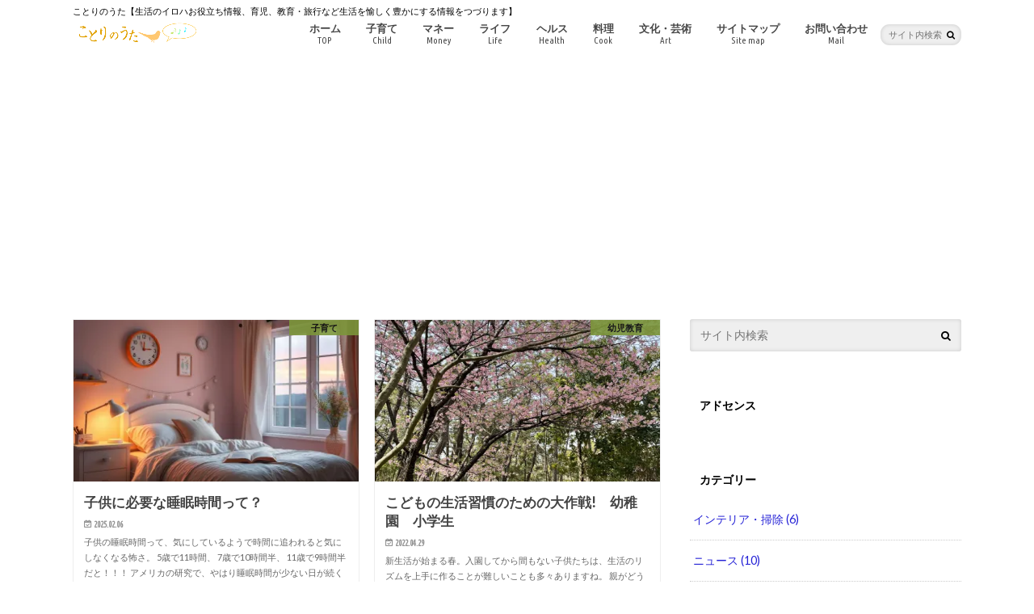

--- FILE ---
content_type: text/html; charset=UTF-8
request_url: https://kotorinouta-blog.com/
body_size: 21930
content:
<!doctype html>
<html dir="ltr" lang="ja">

<head>
<meta charset="utf-8">
<meta http-equiv="X-UA-Compatible" content="IE=edge">

<meta name="HandheldFriendly" content="True">
<meta name="MobileOptimized" content="320">
<meta name="viewport" content="width=device-width, initial-scale=1.0, minimum-scale=1.0, maximum-scale=1.0, user-scalable=no">

<link rel="apple-touch-icon" href="http://kotorinouta-blog.com/wp-content/uploads/2015/09/favicon3.ico">
<link rel="pingback" href="https://kotorinouta-blog.com/xmlrpc.php">

<!--[if IE]>
<link rel="shortcut icon" href="http://kotorinouta-blog.com/wp-content/uploads/2015/03/favicon.ico"><![endif]-->



	<style>img:is([sizes="auto" i], [sizes^="auto," i]) { contain-intrinsic-size: 3000px 1500px }</style>
	
		<!-- All in One SEO 4.9.0 - aioseo.com -->
		<title>KOTORINOUTA</title>
	<meta name="description" content="ことりのうた【生活のイロハお役立ち情報、育児、教育・旅行など生活を愉しく豊かにする情報をつづります】" />
	<meta name="robots" content="max-image-preview:large" />
	<meta name="google-site-verification" content="OgiOMJKqLMN3jiTEFt0SGPtcV358KP7d1blBmyXcz7s" />
	<meta name="keywords" content="豊潤サジー" />
	<link rel="canonical" href="https://kotorinouta-blog.com" />
	<link rel="next" href="https://kotorinouta-blog.com/page/2" />
	<meta name="generator" content="All in One SEO (AIOSEO) 4.9.0" />
		<script type="application/ld+json" class="aioseo-schema">
			{"@context":"https:\/\/schema.org","@graph":[{"@type":"BreadcrumbList","@id":"https:\/\/kotorinouta-blog.com#breadcrumblist","itemListElement":[{"@type":"ListItem","@id":"https:\/\/kotorinouta-blog.com#listItem","position":1,"name":"\u30db\u30fc\u30e0"}]},{"@type":"CollectionPage","@id":"https:\/\/kotorinouta-blog.com#collectionpage","url":"https:\/\/kotorinouta-blog.com","name":"KOTORINOUTA","description":"\u3053\u3068\u308a\u306e\u3046\u305f\u3010\u751f\u6d3b\u306e\u30a4\u30ed\u30cf\u304a\u5f79\u7acb\u3061\u60c5\u5831\u3001\u80b2\u5150\u3001\u6559\u80b2\u30fb\u65c5\u884c\u306a\u3069\u751f\u6d3b\u3092\u6109\u3057\u304f\u8c4a\u304b\u306b\u3059\u308b\u60c5\u5831\u3092\u3064\u3065\u308a\u307e\u3059\u3011","inLanguage":"ja","isPartOf":{"@id":"https:\/\/kotorinouta-blog.com\/#website"},"breadcrumb":{"@id":"https:\/\/kotorinouta-blog.com#breadcrumblist"},"about":{"@id":"https:\/\/kotorinouta-blog.com\/#organization"}},{"@type":"Organization","@id":"https:\/\/kotorinouta-blog.com\/#organization","name":"KOTORINOUTA","description":"\u3053\u3068\u308a\u306e\u3046\u305f\u3010\u751f\u6d3b\u306e\u30a4\u30ed\u30cf\u304a\u5f79\u7acb\u3061\u60c5\u5831\u3001\u80b2\u5150\u3001\u6559\u80b2\u30fb\u65c5\u884c\u306a\u3069\u751f\u6d3b\u3092\u6109\u3057\u304f\u8c4a\u304b\u306b\u3059\u308b\u60c5\u5831\u3092\u3064\u3065\u308a\u307e\u3059\u3011","url":"https:\/\/kotorinouta-blog.com\/","sameAs":["https:\/\/twitter.com\/kotori_cosme"]},{"@type":"WebSite","@id":"https:\/\/kotorinouta-blog.com\/#website","url":"https:\/\/kotorinouta-blog.com\/","name":"KOTORINOUTA","description":"\u3053\u3068\u308a\u306e\u3046\u305f\u3010\u751f\u6d3b\u306e\u30a4\u30ed\u30cf\u304a\u5f79\u7acb\u3061\u60c5\u5831\u3001\u80b2\u5150\u3001\u6559\u80b2\u30fb\u65c5\u884c\u306a\u3069\u751f\u6d3b\u3092\u6109\u3057\u304f\u8c4a\u304b\u306b\u3059\u308b\u60c5\u5831\u3092\u3064\u3065\u308a\u307e\u3059\u3011","inLanguage":"ja","publisher":{"@id":"https:\/\/kotorinouta-blog.com\/#organization"}}]}
		</script>
		<!-- All in One SEO -->

<link rel='dns-prefetch' href='//ws.sharethis.com' />
<link rel='dns-prefetch' href='//ajax.googleapis.com' />
<link rel='dns-prefetch' href='//secure.gravatar.com' />
<link rel='dns-prefetch' href='//stats.wp.com' />
<link rel='dns-prefetch' href='//fonts.googleapis.com' />
<link rel='dns-prefetch' href='//maxcdn.bootstrapcdn.com' />
<link rel='dns-prefetch' href='//v0.wordpress.com' />
<link rel='preconnect' href='//i0.wp.com' />
<link rel='preconnect' href='//c0.wp.com' />
<link rel="alternate" type="application/rss+xml" title="KOTORINOUTA &raquo; フィード" href="https://kotorinouta-blog.com/feed" />
<link rel="alternate" type="application/rss+xml" title="KOTORINOUTA &raquo; コメントフィード" href="https://kotorinouta-blog.com/comments/feed" />
<script type="text/javascript" id="wpp-js" src="https://kotorinouta-blog.com/wp-content/plugins/wordpress-popular-posts/assets/js/wpp.min.js?ver=7.3.6" data-sampling="0" data-sampling-rate="100" data-api-url="https://kotorinouta-blog.com/wp-json/wordpress-popular-posts" data-post-id="0" data-token="8b78076601" data-lang="0" data-debug="0"></script>
<script type="text/javascript">
/* <![CDATA[ */
window._wpemojiSettings = {"baseUrl":"https:\/\/s.w.org\/images\/core\/emoji\/16.0.1\/72x72\/","ext":".png","svgUrl":"https:\/\/s.w.org\/images\/core\/emoji\/16.0.1\/svg\/","svgExt":".svg","source":{"concatemoji":"https:\/\/kotorinouta-blog.com\/wp-includes\/js\/wp-emoji-release.min.js"}};
/*! This file is auto-generated */
!function(s,n){var o,i,e;function c(e){try{var t={supportTests:e,timestamp:(new Date).valueOf()};sessionStorage.setItem(o,JSON.stringify(t))}catch(e){}}function p(e,t,n){e.clearRect(0,0,e.canvas.width,e.canvas.height),e.fillText(t,0,0);var t=new Uint32Array(e.getImageData(0,0,e.canvas.width,e.canvas.height).data),a=(e.clearRect(0,0,e.canvas.width,e.canvas.height),e.fillText(n,0,0),new Uint32Array(e.getImageData(0,0,e.canvas.width,e.canvas.height).data));return t.every(function(e,t){return e===a[t]})}function u(e,t){e.clearRect(0,0,e.canvas.width,e.canvas.height),e.fillText(t,0,0);for(var n=e.getImageData(16,16,1,1),a=0;a<n.data.length;a++)if(0!==n.data[a])return!1;return!0}function f(e,t,n,a){switch(t){case"flag":return n(e,"\ud83c\udff3\ufe0f\u200d\u26a7\ufe0f","\ud83c\udff3\ufe0f\u200b\u26a7\ufe0f")?!1:!n(e,"\ud83c\udde8\ud83c\uddf6","\ud83c\udde8\u200b\ud83c\uddf6")&&!n(e,"\ud83c\udff4\udb40\udc67\udb40\udc62\udb40\udc65\udb40\udc6e\udb40\udc67\udb40\udc7f","\ud83c\udff4\u200b\udb40\udc67\u200b\udb40\udc62\u200b\udb40\udc65\u200b\udb40\udc6e\u200b\udb40\udc67\u200b\udb40\udc7f");case"emoji":return!a(e,"\ud83e\udedf")}return!1}function g(e,t,n,a){var r="undefined"!=typeof WorkerGlobalScope&&self instanceof WorkerGlobalScope?new OffscreenCanvas(300,150):s.createElement("canvas"),o=r.getContext("2d",{willReadFrequently:!0}),i=(o.textBaseline="top",o.font="600 32px Arial",{});return e.forEach(function(e){i[e]=t(o,e,n,a)}),i}function t(e){var t=s.createElement("script");t.src=e,t.defer=!0,s.head.appendChild(t)}"undefined"!=typeof Promise&&(o="wpEmojiSettingsSupports",i=["flag","emoji"],n.supports={everything:!0,everythingExceptFlag:!0},e=new Promise(function(e){s.addEventListener("DOMContentLoaded",e,{once:!0})}),new Promise(function(t){var n=function(){try{var e=JSON.parse(sessionStorage.getItem(o));if("object"==typeof e&&"number"==typeof e.timestamp&&(new Date).valueOf()<e.timestamp+604800&&"object"==typeof e.supportTests)return e.supportTests}catch(e){}return null}();if(!n){if("undefined"!=typeof Worker&&"undefined"!=typeof OffscreenCanvas&&"undefined"!=typeof URL&&URL.createObjectURL&&"undefined"!=typeof Blob)try{var e="postMessage("+g.toString()+"("+[JSON.stringify(i),f.toString(),p.toString(),u.toString()].join(",")+"));",a=new Blob([e],{type:"text/javascript"}),r=new Worker(URL.createObjectURL(a),{name:"wpTestEmojiSupports"});return void(r.onmessage=function(e){c(n=e.data),r.terminate(),t(n)})}catch(e){}c(n=g(i,f,p,u))}t(n)}).then(function(e){for(var t in e)n.supports[t]=e[t],n.supports.everything=n.supports.everything&&n.supports[t],"flag"!==t&&(n.supports.everythingExceptFlag=n.supports.everythingExceptFlag&&n.supports[t]);n.supports.everythingExceptFlag=n.supports.everythingExceptFlag&&!n.supports.flag,n.DOMReady=!1,n.readyCallback=function(){n.DOMReady=!0}}).then(function(){return e}).then(function(){var e;n.supports.everything||(n.readyCallback(),(e=n.source||{}).concatemoji?t(e.concatemoji):e.wpemoji&&e.twemoji&&(t(e.twemoji),t(e.wpemoji)))}))}((window,document),window._wpemojiSettings);
/* ]]> */
</script>
<!-- kotorinouta-blog.com is managing ads with Advanced Ads 2.0.13 – https://wpadvancedads.com/ --><script data-wpfc-render="false" id="kotor-ready">
			window.advanced_ads_ready=function(e,a){a=a||"complete";var d=function(e){return"interactive"===a?"loading"!==e:"complete"===e};d(document.readyState)?e():document.addEventListener("readystatechange",(function(a){d(a.target.readyState)&&e()}),{once:"interactive"===a})},window.advanced_ads_ready_queue=window.advanced_ads_ready_queue||[];		</script>
		<style id='wp-emoji-styles-inline-css' type='text/css'>

	img.wp-smiley, img.emoji {
		display: inline !important;
		border: none !important;
		box-shadow: none !important;
		height: 1em !important;
		width: 1em !important;
		margin: 0 0.07em !important;
		vertical-align: -0.1em !important;
		background: none !important;
		padding: 0 !important;
	}
</style>
<link rel='stylesheet' id='wp-block-library-css' href='https://c0.wp.com/c/6.8.3/wp-includes/css/dist/block-library/style.min.css' type='text/css' media='all' />
<style id='classic-theme-styles-inline-css' type='text/css'>
/*! This file is auto-generated */
.wp-block-button__link{color:#fff;background-color:#32373c;border-radius:9999px;box-shadow:none;text-decoration:none;padding:calc(.667em + 2px) calc(1.333em + 2px);font-size:1.125em}.wp-block-file__button{background:#32373c;color:#fff;text-decoration:none}
</style>
<link rel='stylesheet' id='aioseo/css/src/vue/standalone/blocks/table-of-contents/global.scss-css' href='https://kotorinouta-blog.com/wp-content/plugins/all-in-one-seo-pack/dist/Lite/assets/css/table-of-contents/global.e90f6d47.css' type='text/css' media='all' />
<link rel='stylesheet' id='mediaelement-css' href='https://c0.wp.com/c/6.8.3/wp-includes/js/mediaelement/mediaelementplayer-legacy.min.css' type='text/css' media='all' />
<link rel='stylesheet' id='wp-mediaelement-css' href='https://c0.wp.com/c/6.8.3/wp-includes/js/mediaelement/wp-mediaelement.min.css' type='text/css' media='all' />
<style id='jetpack-sharing-buttons-style-inline-css' type='text/css'>
.jetpack-sharing-buttons__services-list{display:flex;flex-direction:row;flex-wrap:wrap;gap:0;list-style-type:none;margin:5px;padding:0}.jetpack-sharing-buttons__services-list.has-small-icon-size{font-size:12px}.jetpack-sharing-buttons__services-list.has-normal-icon-size{font-size:16px}.jetpack-sharing-buttons__services-list.has-large-icon-size{font-size:24px}.jetpack-sharing-buttons__services-list.has-huge-icon-size{font-size:36px}@media print{.jetpack-sharing-buttons__services-list{display:none!important}}.editor-styles-wrapper .wp-block-jetpack-sharing-buttons{gap:0;padding-inline-start:0}ul.jetpack-sharing-buttons__services-list.has-background{padding:1.25em 2.375em}
</style>
<style id='global-styles-inline-css' type='text/css'>
:root{--wp--preset--aspect-ratio--square: 1;--wp--preset--aspect-ratio--4-3: 4/3;--wp--preset--aspect-ratio--3-4: 3/4;--wp--preset--aspect-ratio--3-2: 3/2;--wp--preset--aspect-ratio--2-3: 2/3;--wp--preset--aspect-ratio--16-9: 16/9;--wp--preset--aspect-ratio--9-16: 9/16;--wp--preset--color--black: #000000;--wp--preset--color--cyan-bluish-gray: #abb8c3;--wp--preset--color--white: #ffffff;--wp--preset--color--pale-pink: #f78da7;--wp--preset--color--vivid-red: #cf2e2e;--wp--preset--color--luminous-vivid-orange: #ff6900;--wp--preset--color--luminous-vivid-amber: #fcb900;--wp--preset--color--light-green-cyan: #7bdcb5;--wp--preset--color--vivid-green-cyan: #00d084;--wp--preset--color--pale-cyan-blue: #8ed1fc;--wp--preset--color--vivid-cyan-blue: #0693e3;--wp--preset--color--vivid-purple: #9b51e0;--wp--preset--gradient--vivid-cyan-blue-to-vivid-purple: linear-gradient(135deg,rgba(6,147,227,1) 0%,rgb(155,81,224) 100%);--wp--preset--gradient--light-green-cyan-to-vivid-green-cyan: linear-gradient(135deg,rgb(122,220,180) 0%,rgb(0,208,130) 100%);--wp--preset--gradient--luminous-vivid-amber-to-luminous-vivid-orange: linear-gradient(135deg,rgba(252,185,0,1) 0%,rgba(255,105,0,1) 100%);--wp--preset--gradient--luminous-vivid-orange-to-vivid-red: linear-gradient(135deg,rgba(255,105,0,1) 0%,rgb(207,46,46) 100%);--wp--preset--gradient--very-light-gray-to-cyan-bluish-gray: linear-gradient(135deg,rgb(238,238,238) 0%,rgb(169,184,195) 100%);--wp--preset--gradient--cool-to-warm-spectrum: linear-gradient(135deg,rgb(74,234,220) 0%,rgb(151,120,209) 20%,rgb(207,42,186) 40%,rgb(238,44,130) 60%,rgb(251,105,98) 80%,rgb(254,248,76) 100%);--wp--preset--gradient--blush-light-purple: linear-gradient(135deg,rgb(255,206,236) 0%,rgb(152,150,240) 100%);--wp--preset--gradient--blush-bordeaux: linear-gradient(135deg,rgb(254,205,165) 0%,rgb(254,45,45) 50%,rgb(107,0,62) 100%);--wp--preset--gradient--luminous-dusk: linear-gradient(135deg,rgb(255,203,112) 0%,rgb(199,81,192) 50%,rgb(65,88,208) 100%);--wp--preset--gradient--pale-ocean: linear-gradient(135deg,rgb(255,245,203) 0%,rgb(182,227,212) 50%,rgb(51,167,181) 100%);--wp--preset--gradient--electric-grass: linear-gradient(135deg,rgb(202,248,128) 0%,rgb(113,206,126) 100%);--wp--preset--gradient--midnight: linear-gradient(135deg,rgb(2,3,129) 0%,rgb(40,116,252) 100%);--wp--preset--font-size--small: 13px;--wp--preset--font-size--medium: 20px;--wp--preset--font-size--large: 36px;--wp--preset--font-size--x-large: 42px;--wp--preset--spacing--20: 0.44rem;--wp--preset--spacing--30: 0.67rem;--wp--preset--spacing--40: 1rem;--wp--preset--spacing--50: 1.5rem;--wp--preset--spacing--60: 2.25rem;--wp--preset--spacing--70: 3.38rem;--wp--preset--spacing--80: 5.06rem;--wp--preset--shadow--natural: 6px 6px 9px rgba(0, 0, 0, 0.2);--wp--preset--shadow--deep: 12px 12px 50px rgba(0, 0, 0, 0.4);--wp--preset--shadow--sharp: 6px 6px 0px rgba(0, 0, 0, 0.2);--wp--preset--shadow--outlined: 6px 6px 0px -3px rgba(255, 255, 255, 1), 6px 6px rgba(0, 0, 0, 1);--wp--preset--shadow--crisp: 6px 6px 0px rgba(0, 0, 0, 1);}:where(.is-layout-flex){gap: 0.5em;}:where(.is-layout-grid){gap: 0.5em;}body .is-layout-flex{display: flex;}.is-layout-flex{flex-wrap: wrap;align-items: center;}.is-layout-flex > :is(*, div){margin: 0;}body .is-layout-grid{display: grid;}.is-layout-grid > :is(*, div){margin: 0;}:where(.wp-block-columns.is-layout-flex){gap: 2em;}:where(.wp-block-columns.is-layout-grid){gap: 2em;}:where(.wp-block-post-template.is-layout-flex){gap: 1.25em;}:where(.wp-block-post-template.is-layout-grid){gap: 1.25em;}.has-black-color{color: var(--wp--preset--color--black) !important;}.has-cyan-bluish-gray-color{color: var(--wp--preset--color--cyan-bluish-gray) !important;}.has-white-color{color: var(--wp--preset--color--white) !important;}.has-pale-pink-color{color: var(--wp--preset--color--pale-pink) !important;}.has-vivid-red-color{color: var(--wp--preset--color--vivid-red) !important;}.has-luminous-vivid-orange-color{color: var(--wp--preset--color--luminous-vivid-orange) !important;}.has-luminous-vivid-amber-color{color: var(--wp--preset--color--luminous-vivid-amber) !important;}.has-light-green-cyan-color{color: var(--wp--preset--color--light-green-cyan) !important;}.has-vivid-green-cyan-color{color: var(--wp--preset--color--vivid-green-cyan) !important;}.has-pale-cyan-blue-color{color: var(--wp--preset--color--pale-cyan-blue) !important;}.has-vivid-cyan-blue-color{color: var(--wp--preset--color--vivid-cyan-blue) !important;}.has-vivid-purple-color{color: var(--wp--preset--color--vivid-purple) !important;}.has-black-background-color{background-color: var(--wp--preset--color--black) !important;}.has-cyan-bluish-gray-background-color{background-color: var(--wp--preset--color--cyan-bluish-gray) !important;}.has-white-background-color{background-color: var(--wp--preset--color--white) !important;}.has-pale-pink-background-color{background-color: var(--wp--preset--color--pale-pink) !important;}.has-vivid-red-background-color{background-color: var(--wp--preset--color--vivid-red) !important;}.has-luminous-vivid-orange-background-color{background-color: var(--wp--preset--color--luminous-vivid-orange) !important;}.has-luminous-vivid-amber-background-color{background-color: var(--wp--preset--color--luminous-vivid-amber) !important;}.has-light-green-cyan-background-color{background-color: var(--wp--preset--color--light-green-cyan) !important;}.has-vivid-green-cyan-background-color{background-color: var(--wp--preset--color--vivid-green-cyan) !important;}.has-pale-cyan-blue-background-color{background-color: var(--wp--preset--color--pale-cyan-blue) !important;}.has-vivid-cyan-blue-background-color{background-color: var(--wp--preset--color--vivid-cyan-blue) !important;}.has-vivid-purple-background-color{background-color: var(--wp--preset--color--vivid-purple) !important;}.has-black-border-color{border-color: var(--wp--preset--color--black) !important;}.has-cyan-bluish-gray-border-color{border-color: var(--wp--preset--color--cyan-bluish-gray) !important;}.has-white-border-color{border-color: var(--wp--preset--color--white) !important;}.has-pale-pink-border-color{border-color: var(--wp--preset--color--pale-pink) !important;}.has-vivid-red-border-color{border-color: var(--wp--preset--color--vivid-red) !important;}.has-luminous-vivid-orange-border-color{border-color: var(--wp--preset--color--luminous-vivid-orange) !important;}.has-luminous-vivid-amber-border-color{border-color: var(--wp--preset--color--luminous-vivid-amber) !important;}.has-light-green-cyan-border-color{border-color: var(--wp--preset--color--light-green-cyan) !important;}.has-vivid-green-cyan-border-color{border-color: var(--wp--preset--color--vivid-green-cyan) !important;}.has-pale-cyan-blue-border-color{border-color: var(--wp--preset--color--pale-cyan-blue) !important;}.has-vivid-cyan-blue-border-color{border-color: var(--wp--preset--color--vivid-cyan-blue) !important;}.has-vivid-purple-border-color{border-color: var(--wp--preset--color--vivid-purple) !important;}.has-vivid-cyan-blue-to-vivid-purple-gradient-background{background: var(--wp--preset--gradient--vivid-cyan-blue-to-vivid-purple) !important;}.has-light-green-cyan-to-vivid-green-cyan-gradient-background{background: var(--wp--preset--gradient--light-green-cyan-to-vivid-green-cyan) !important;}.has-luminous-vivid-amber-to-luminous-vivid-orange-gradient-background{background: var(--wp--preset--gradient--luminous-vivid-amber-to-luminous-vivid-orange) !important;}.has-luminous-vivid-orange-to-vivid-red-gradient-background{background: var(--wp--preset--gradient--luminous-vivid-orange-to-vivid-red) !important;}.has-very-light-gray-to-cyan-bluish-gray-gradient-background{background: var(--wp--preset--gradient--very-light-gray-to-cyan-bluish-gray) !important;}.has-cool-to-warm-spectrum-gradient-background{background: var(--wp--preset--gradient--cool-to-warm-spectrum) !important;}.has-blush-light-purple-gradient-background{background: var(--wp--preset--gradient--blush-light-purple) !important;}.has-blush-bordeaux-gradient-background{background: var(--wp--preset--gradient--blush-bordeaux) !important;}.has-luminous-dusk-gradient-background{background: var(--wp--preset--gradient--luminous-dusk) !important;}.has-pale-ocean-gradient-background{background: var(--wp--preset--gradient--pale-ocean) !important;}.has-electric-grass-gradient-background{background: var(--wp--preset--gradient--electric-grass) !important;}.has-midnight-gradient-background{background: var(--wp--preset--gradient--midnight) !important;}.has-small-font-size{font-size: var(--wp--preset--font-size--small) !important;}.has-medium-font-size{font-size: var(--wp--preset--font-size--medium) !important;}.has-large-font-size{font-size: var(--wp--preset--font-size--large) !important;}.has-x-large-font-size{font-size: var(--wp--preset--font-size--x-large) !important;}
:where(.wp-block-post-template.is-layout-flex){gap: 1.25em;}:where(.wp-block-post-template.is-layout-grid){gap: 1.25em;}
:where(.wp-block-columns.is-layout-flex){gap: 2em;}:where(.wp-block-columns.is-layout-grid){gap: 2em;}
:root :where(.wp-block-pullquote){font-size: 1.5em;line-height: 1.6;}
</style>
<link rel='stylesheet' id='contact-form-7-css' href='https://kotorinouta-blog.com/wp-content/plugins/contact-form-7/includes/css/styles.css' type='text/css' media='all' />
<link rel='stylesheet' id='pz-linkcard-css-css' href='//kotorinouta-blog.com/wp-content/uploads/pz-linkcard/style/style.min.css' type='text/css' media='all' />
<link rel='stylesheet' id='toc-screen-css' href='https://kotorinouta-blog.com/wp-content/plugins/table-of-contents-plus/screen.min.css' type='text/css' media='all' />
<link rel='stylesheet' id='wordpress-popular-posts-css-css' href='https://kotorinouta-blog.com/wp-content/plugins/wordpress-popular-posts/assets/css/wpp.css' type='text/css' media='all' />
<link rel='stylesheet' id='style-css' href='https://kotorinouta-blog.com/wp-content/themes/hummingbird/style.css' type='text/css' media='all' />
<link rel='stylesheet' id='animate-css' href='https://kotorinouta-blog.com/wp-content/themes/hummingbird/library/css/animate.min.css' type='text/css' media='all' />
<link rel='stylesheet' id='shortcode-css' href='https://kotorinouta-blog.com/wp-content/themes/hummingbird/library/css/shortcode.css' type='text/css' media='all' />
<link rel='stylesheet' id='gf_Ubuntu-css' href='//fonts.googleapis.com/css?family=Ubuntu+Condensed' type='text/css' media='all' />
<link rel='stylesheet' id='gf_Lato-css' href='//fonts.googleapis.com/css?family=Lato' type='text/css' media='all' />
<link rel='stylesheet' id='fontawesome-css' href='//maxcdn.bootstrapcdn.com/font-awesome/4.6.0/css/font-awesome.min.css' type='text/css' media='all' />
<link rel='stylesheet' id='slick-css' href='https://kotorinouta-blog.com/wp-content/themes/hummingbird/library/css/slick.min.css' type='text/css' media='all' />
<link rel='stylesheet' id='amazonjs-css' href='https://kotorinouta-blog.com/wp-content/plugins/amazonjs/css/amazonjs.css' type='text/css' media='all' />
<script id='st_insights_js' type="text/javascript" src="https://ws.sharethis.com/button/st_insights.js?publisher=4d48b7c5-0ae3-43d4-bfbe-3ff8c17a8ae6&amp;product=simpleshare" id="ssba-sharethis-js"></script>
<script type="text/javascript" src="//ajax.googleapis.com/ajax/libs/jquery/1.12.4/jquery.min.js" id="jquery-js"></script>
<link rel="https://api.w.org/" href="https://kotorinouta-blog.com/wp-json/" /><link rel='shortlink' href='https://wp.me/5Qdzj' />
<!-- Favicon Rotator -->
<link rel="shortcut icon" href="https://kotorinouta-blog.com/wp-content/uploads/2015/09/favicon.ico" />
<!-- End Favicon Rotator -->
	<style>img#wpstats{display:none}</style>
		            <style id="wpp-loading-animation-styles">@-webkit-keyframes bgslide{from{background-position-x:0}to{background-position-x:-200%}}@keyframes bgslide{from{background-position-x:0}to{background-position-x:-200%}}.wpp-widget-block-placeholder,.wpp-shortcode-placeholder{margin:0 auto;width:60px;height:3px;background:#dd3737;background:linear-gradient(90deg,#dd3737 0%,#571313 10%,#dd3737 100%);background-size:200% auto;border-radius:3px;-webkit-animation:bgslide 1s infinite linear;animation:bgslide 1s infinite linear}</style>
            <style type="text/css">
body{color: #3E3E3E;}
a{color: #2d4ba3;}
a:hover{color: #1ece00;}
#main article footer .post-categories li a,#main article footer .tags a{  background: #2d4ba3;  border:1px solid #2d4ba3;}
#main article footer .tags a{color:#2d4ba3; background: none;}
#main article footer .post-categories li a:hover,#main article footer .tags a:hover{ background:#1ece00;  border-color:#1ece00;}
input[type="text"],input[type="password"],input[type="datetime"],input[type="datetime-local"],input[type="date"],input[type="month"],input[type="time"],input[type="week"],input[type="number"],input[type="email"],input[type="url"],input[type="search"],input[type="tel"],input[type="color"],select,textarea,.field { background-color: #efefef;}
/*ヘッダー*/
.header{background: #ffffff; color: #000000;}
#logo a,.nav li a,.nav_btn{color: #474747;}
#logo a:hover,.nav li a:hover{color:#ffad33;}
@media only screen and (min-width: 768px) {
.nav ul {background: #ffffff;}
.nav li ul.sub-menu li a{color: #322acc;}
}
/*メインエリア*/
.widgettitle {background: #ffffff; color:  #000000;}
.widget li a:after{color: #ffffff!important;}
/* 投稿ページ */
.entry-content h2{background: #47aa92;}
.entry-content h3{border-color: #47aa92;}
.entry-content ul li:before{ background: #47aa92;}
.entry-content ol li:before{ background: #47aa92;}
/* カテゴリーラベル */
.post-list-card .post-list .eyecatch .cat-name,.top-post-list .post-list .eyecatch .cat-name,.byline .cat-name,.single .authorbox .author-newpost li .cat-name,.related-box li .cat-name,#top_carousel .cat-name{background: #7c963a; color:  #0c0c0c;}
/* CTA */
.cta-inner{ background: #ffffff;}
/* ボタンの色 */
.btn-wrap a{background: #2d4ba3;border: 1px solid #2d4ba3;}
.btn-wrap a:hover{background: #1ece00;}
.btn-wrap.simple a{border:1px solid #2d4ba3;color:#2d4ba3;}
.btn-wrap.simple a:hover{background:#2d4ba3;}
.readmore a{border:1px solid #2d4ba3;color:#2d4ba3;}
.readmore a:hover{background:#2d4ba3;color:#fff;}
/* サイドバー */
.widget a{text-decoration:none; color:#2522d6;}
.widget a:hover{color:#dd6161;}
/*フッター*/
#footer-top{background-color: #ffffff; color: #0c0c0c;}
.footer a,#footer-top a{color: #322acc;}
#footer-top .widgettitle{color: #0c0c0c;}
.footer {background-color: #ffffff;color: #0c0c0c;}
.footer-links li:before{ color: #ffffff;}
/* ページネーション */
.pagination a, .pagination span,.page-links a{border-color: #2d4ba3; color: #2d4ba3;}
.pagination .current,.pagination .current:hover,.page-links ul > li > span{background-color: #2d4ba3; border-color: #2d4ba3;}
.pagination a:hover, .pagination a:focus,.page-links a:hover, .page-links a:focus{background-color: #2d4ba3; color: #fff;}
/* OTHER */
ul.wpp-list li a:before{background: #ffffff;color: #000000;}
.blue-btn, .comment-reply-link, #submit { background-color: #2d4ba3; }
.blue-btn:hover, .comment-reply-link:hover, #submit:hover, .blue-btn:focus, .comment-reply-link:focus, #submit:focus {background-color: #1ece00; }
</style>
<style>ins.adsbygoogle { background-color: transparent; padding: 0; }</style></head>

<body class="home blog wp-theme-hummingbird aa-prefix-kotor- aa-disabled-archive">

<div id="container" class="h_simple ">

<header class="header" role="banner">
<div id="inner-header" class="wrap cf">
<p class="site_description">ことりのうた【生活のイロハお役立ち情報、育児、教育・旅行など生活を愉しく豊かにする情報をつづります】</p><div id="logo" class="gf">
				<h1 class="h1 img"><a href="https://kotorinouta-blog.com" rel="nofollow"><img src="http://kotorinouta-blog.com/wp-content/uploads/2015/03/titile.png" alt="KOTORINOUTA"></a></h1>
	</div>

<nav id="g_nav" role="navigation">
<form role="search" method="get" id="searchform" class="searchform" action="https://kotorinouta-blog.com/">
<div>
<label for="s" class="screen-reader-text"></label>
<input type="search" id="s" name="s" value="" placeholder="サイト内検索" /><button type="submit" id="searchsubmit" ><i class="fa fa-search"></i></button>
</div>
</form>
<ul id="menu-%e3%83%a1%e3%83%8b%e3%83%a5%e3%83%bc%ef%bc%91" class="nav top-nav cf"><li id="menu-item-635" class="menu-item menu-item-type-custom menu-item-object-custom current-menu-item current_page_item menu-item-home menu-item-has-children menu-item-635"><a href="http://kotorinouta-blog.com/" aria-current="page" title="HOME">ホーム<span class="gf">TOP</span></a>
<ul class="sub-menu">
	<li id="menu-item-634" class="menu-item menu-item-type-post_type menu-item-object-page menu-item-634"><a href="https://kotorinouta-blog.com/about">このサイトについて<span class="gf"></span></a></li>
</ul>
</li>
<li id="menu-item-1296" class="menu-item menu-item-type-taxonomy menu-item-object-category menu-item-has-children menu-item-1296"><a href="https://kotorinouta-blog.com/child" title="Child">子育て<span class="gf">Child</span></a>
<ul class="sub-menu">
	<li id="menu-item-2891" class="menu-item menu-item-type-post_type menu-item-object-post menu-item-2891"><a href="https://kotorinouta-blog.com/education.html">【保存版】幼児の超タメになる教育法一覧！<span class="gf"></span></a></li>
</ul>
</li>
<li id="menu-item-1297" class="menu-item menu-item-type-taxonomy menu-item-object-category menu-item-1297"><a href="https://kotorinouta-blog.com/money">マネー<span class="gf">Money</span></a></li>
<li id="menu-item-1295" class="menu-item menu-item-type-taxonomy menu-item-object-category menu-item-1295"><a href="https://kotorinouta-blog.com/life" title="LIFE">ライフ<span class="gf">Life</span></a></li>
<li id="menu-item-2528" class="menu-item menu-item-type-taxonomy menu-item-object-category menu-item-2528"><a href="https://kotorinouta-blog.com/%e3%83%98%e3%83%ab%e3%82%b9" title="Health">ヘルス<span class="gf">Health</span></a></li>
<li id="menu-item-1588" class="menu-item menu-item-type-taxonomy menu-item-object-category menu-item-1588"><a href="https://kotorinouta-blog.com/cook">料理<span class="gf">Cook</span></a></li>
<li id="menu-item-1420" class="menu-item menu-item-type-taxonomy menu-item-object-category menu-item-1420"><a href="https://kotorinouta-blog.com/cultuer">文化・芸術<span class="gf">Art</span></a></li>
<li id="menu-item-741" class="menu-item menu-item-type-custom menu-item-object-custom menu-item-741"><a href="http://kotorinouta-blog.com/post-739.html">サイトマップ<span class="gf">Site map</span></a></li>
<li id="menu-item-632" class="menu-item menu-item-type-post_type menu-item-object-page menu-item-632"><a href="https://kotorinouta-blog.com/page-21">お問い合わせ<span class="gf">Mail</span></a></li>
</ul></nav>
<button id="drawerBtn" class="nav_btn"></button>
<script type="text/javascript">
jQuery(function( $ ){
var menu = $('#g_nav'),
    menuBtn = $('#drawerBtn'),
    body = $(document.body),     
    menuWidth = menu.outerWidth();                
     
    menuBtn.on('click', function(){
    body.toggleClass('open');
        if(body.hasClass('open')){
            body.animate({'left' : menuWidth }, 300);            
            menu.animate({'left' : 0 }, 300);                    
        } else {
            menu.animate({'left' : -menuWidth }, 300);
            body.animate({'left' : 0 }, 300);            
        }             
    });
});    
</script>

</div>
</header>

<div id="content">
<div id="inner-content" class="wrap cf">




<main id="main" class="m-all t-all d-5of7 cf" role="main">

		<div class="post-list-card cf">


<article class="post-list cf animated fadeInUp" role="article">
<a href="https://kotorinouta-blog.com/%e5%ad%90%e4%be%9b%e3%81%ab%e5%bf%85%e8%a6%81%e3%81%aa%e7%9d%a1%e7%9c%a0%e6%99%82%e9%96%93%e3%81%a3%e3%81%a6%ef%bc%9f.html" rel="bookmark" title="子供に必要な睡眠時間って？">


<figure class="eyecatch">
<img width="360" height="230" src="https://i0.wp.com/kotorinouta-blog.com/wp-content/uploads/2025/02/image.jpg?resize=360%2C230&amp;ssl=1" class="attachment-home-thum size-home-thum wp-post-image" alt="" decoding="async" fetchpriority="high" srcset="https://i0.wp.com/kotorinouta-blog.com/wp-content/uploads/2025/02/image.jpg?resize=360%2C230&amp;ssl=1 360w, https://i0.wp.com/kotorinouta-blog.com/wp-content/uploads/2025/02/image.jpg?zoom=2&amp;resize=360%2C230&amp;ssl=1 720w" sizes="(max-width: 360px) 100vw, 360px" data-attachment-id="3910" data-permalink="https://kotorinouta-blog.com/%e5%ad%90%e4%be%9b%e3%81%ab%e5%bf%85%e8%a6%81%e3%81%aa%e7%9d%a1%e7%9c%a0%e6%99%82%e9%96%93%e3%81%a3%e3%81%a6%ef%bc%9f.html/image" data-orig-file="https://i0.wp.com/kotorinouta-blog.com/wp-content/uploads/2025/02/image.jpg?fit=1024%2C768&amp;ssl=1" data-orig-size="1024,768" data-comments-opened="0" data-image-meta="{&quot;aperture&quot;:&quot;0&quot;,&quot;credit&quot;:&quot;&quot;,&quot;camera&quot;:&quot;&quot;,&quot;caption&quot;:&quot;&quot;,&quot;created_timestamp&quot;:&quot;0&quot;,&quot;copyright&quot;:&quot;&quot;,&quot;focal_length&quot;:&quot;0&quot;,&quot;iso&quot;:&quot;0&quot;,&quot;shutter_speed&quot;:&quot;0&quot;,&quot;title&quot;:&quot;&quot;,&quot;orientation&quot;:&quot;0&quot;}" data-image-title="image" data-image-description="" data-image-caption="" data-medium-file="https://i0.wp.com/kotorinouta-blog.com/wp-content/uploads/2025/02/image.jpg?fit=300%2C225&amp;ssl=1" data-large-file="https://i0.wp.com/kotorinouta-blog.com/wp-content/uploads/2025/02/image.jpg?fit=728%2C546&amp;ssl=1" /><span class="cat-name cat-id-9">子育て</span>
</figure>

<section class="entry-content cf">
<h1 class="h2 entry-title">子供に必要な睡眠時間って？</h1>

<p class="byline entry-meta vcard">
<span class="date gf updated">2025.02.06</span>
<span class="author" style="display: none;">ことりのうた</span>
</p>

<div class="description"><p>子供の睡眠時間って、気にしているようで時間に追われると気にしなくなる怖さ。 5歳で11時間、 7歳で10時間半、 11歳で9時間半だと！！！ アメリカの研究で、やはり睡眠時間が少ない日が続くと、将来の脳の働きが弱くなった&#8230;</p>
</div>

</section>
</a>
</article>


<article class="post-list cf animated fadeInUp" role="article">
<a href="https://kotorinouta-blog.com/%e3%81%93%e3%81%a9%e3%82%82%e3%81%ae%e7%94%9f%e6%b4%bb%e7%bf%92%e6%85%a3%e3%81%ae%e3%81%9f%e3%82%81%e3%81%ae%e5%a4%a7%e4%bd%9c%e6%88%a6%e3%80%80%e5%b9%bc%e7%a8%9a%e5%9c%92%e3%80%80%e5%b0%8f%e5%ad%a6.html" rel="bookmark" title="こどもの生活習慣のための大作戦!　幼稚園　小学生">


<figure class="eyecatch">
<img width="360" height="215" src="https://i0.wp.com/kotorinouta-blog.com/wp-content/uploads/2022/04/img_1163-scaled.jpg?resize=360%2C215&amp;ssl=1" class="attachment-home-thum size-home-thum wp-post-image" alt="" decoding="async" srcset="https://i0.wp.com/kotorinouta-blog.com/wp-content/uploads/2022/04/img_1163-scaled.jpg?resize=486%2C290&amp;ssl=1 486w, https://i0.wp.com/kotorinouta-blog.com/wp-content/uploads/2022/04/img_1163-scaled.jpg?zoom=2&amp;resize=360%2C215&amp;ssl=1 720w, https://i0.wp.com/kotorinouta-blog.com/wp-content/uploads/2022/04/img_1163-scaled.jpg?zoom=3&amp;resize=360%2C215&amp;ssl=1 1080w" sizes="(max-width: 360px) 100vw, 360px" data-attachment-id="3890" data-permalink="https://kotorinouta-blog.com/img_1163-jpg" data-orig-file="https://i0.wp.com/kotorinouta-blog.com/wp-content/uploads/2022/04/img_1163-scaled.jpg?fit=1920%2C2560&amp;ssl=1" data-orig-size="1920,2560" data-comments-opened="0" data-image-meta="{&quot;aperture&quot;:&quot;1.6&quot;,&quot;credit&quot;:&quot;&quot;,&quot;camera&quot;:&quot;iPhone 12&quot;,&quot;caption&quot;:&quot;&quot;,&quot;created_timestamp&quot;:&quot;1647427631&quot;,&quot;copyright&quot;:&quot;&quot;,&quot;focal_length&quot;:&quot;4.2&quot;,&quot;iso&quot;:&quot;32&quot;,&quot;shutter_speed&quot;:&quot;0.0013089005235602&quot;,&quot;title&quot;:&quot;&quot;,&quot;orientation&quot;:&quot;1&quot;}" data-image-title="img_1163.jpg" data-image-description="" data-image-caption="" data-medium-file="https://i0.wp.com/kotorinouta-blog.com/wp-content/uploads/2022/04/img_1163-scaled.jpg?fit=225%2C300&amp;ssl=1" data-large-file="https://i0.wp.com/kotorinouta-blog.com/wp-content/uploads/2022/04/img_1163-scaled.jpg?fit=728%2C971&amp;ssl=1" /><span class="cat-name cat-id-15">幼児教育</span>
</figure>

<section class="entry-content cf">
<h1 class="h2 entry-title">こどもの生活習慣のための大作戦!　幼稚園　小学生</h1>

<p class="byline entry-meta vcard">
<span class="date gf updated">2022.04.29</span>
<span class="author" style="display: none;">ことりのうた</span>
</p>

<div class="description"><p>新生活が始まる春。入園してから間もない子供たちは、生活のリズムを上手に作ることが難しいことも多々ありますね。 親がどう関わったら、すいすいできるようになるのか、カリスマ保育士のてぃ先生のアドバイスをアップしていきます。 &#8230;</p>
</div>

</section>
</a>
</article>


<article class="post-list cf animated fadeInUp" role="article">
<a href="https://kotorinouta-blog.com/umarejyun-howtokosodate.html" rel="bookmark" title="必見！ママと子供の生まれ順別子育て方法♪">


<figure class="eyecatch">
<img width="360" height="230" src="https://i0.wp.com/kotorinouta-blog.com/wp-content/uploads/2016/07/a459da14e1915382f522facb00860992_s.jpg?resize=360%2C230&amp;ssl=1" class="attachment-home-thum size-home-thum wp-post-image" alt="子育て　勇気づけ" decoding="async" data-attachment-id="2957" data-permalink="https://kotorinouta-blog.com/yuukiduke.html/a459da14e1915382f522facb00860992_s" data-orig-file="https://i0.wp.com/kotorinouta-blog.com/wp-content/uploads/2016/07/a459da14e1915382f522facb00860992_s.jpg?fit=640%2C427&amp;ssl=1" data-orig-size="640,427" data-comments-opened="0" data-image-meta="{&quot;aperture&quot;:&quot;0&quot;,&quot;credit&quot;:&quot;&quot;,&quot;camera&quot;:&quot;&quot;,&quot;caption&quot;:&quot;&quot;,&quot;created_timestamp&quot;:&quot;0&quot;,&quot;copyright&quot;:&quot;&quot;,&quot;focal_length&quot;:&quot;0&quot;,&quot;iso&quot;:&quot;0&quot;,&quot;shutter_speed&quot;:&quot;0&quot;,&quot;title&quot;:&quot;&quot;,&quot;orientation&quot;:&quot;0&quot;}" data-image-title="子育て　勇気づけ" data-image-description="" data-image-caption="" data-medium-file="https://i0.wp.com/kotorinouta-blog.com/wp-content/uploads/2016/07/a459da14e1915382f522facb00860992_s.jpg?fit=300%2C200&amp;ssl=1" data-large-file="https://i0.wp.com/kotorinouta-blog.com/wp-content/uploads/2016/07/a459da14e1915382f522facb00860992_s.jpg?fit=640%2C427&amp;ssl=1" /><span class="cat-name cat-id-9">子育て</span>
</figure>

<section class="entry-content cf">
<h1 class="h2 entry-title">必見！ママと子供の生まれ順別子育て方法♪</h1>

<p class="byline entry-meta vcard">
<span class="date gf updated">2019.01.19</span>
<span class="author" style="display: none;">ことりのうた</span>
</p>

<div class="description"><p>Share this&#8230; Facebook Twitter Line Pinterest</p>
</div>

</section>
</a>
</article>


<article class="post-list cf animated fadeInUp" role="article">
<a href="https://kotorinouta-blog.com/music-ed.html" rel="bookmark" title="こどもに（音楽）楽器を習わせることの効果とそれが生涯にわたって影響するワケ（楽器を気軽に始められるその理由）">


<figure class="eyecatch">
<img width="360" height="230" src="https://i0.wp.com/kotorinouta-blog.com/wp-content/uploads/2015/10/lesson_1444366039.jpg?resize=360%2C230&amp;ssl=1" class="attachment-home-thum size-home-thum wp-post-image" alt="子供の習い事" decoding="async" loading="lazy" data-attachment-id="1677" data-permalink="https://kotorinouta-blog.com/naraigoto.html/lesson" data-orig-file="https://i0.wp.com/kotorinouta-blog.com/wp-content/uploads/2015/10/lesson_1444366039.jpg?fit=640%2C426&amp;ssl=1" data-orig-size="640,426" data-comments-opened="1" data-image-meta="{&quot;aperture&quot;:&quot;7.1&quot;,&quot;credit&quot;:&quot;&quot;,&quot;camera&quot;:&quot;Canon EOS 1100D&quot;,&quot;caption&quot;:&quot;&quot;,&quot;created_timestamp&quot;:&quot;0&quot;,&quot;copyright&quot;:&quot;&quot;,&quot;focal_length&quot;:&quot;42&quot;,&quot;iso&quot;:&quot;100&quot;,&quot;shutter_speed&quot;:&quot;0.008&quot;,&quot;title&quot;:&quot;&quot;,&quot;orientation&quot;:&quot;0&quot;}" data-image-title="子供の習い事" data-image-description="" data-image-caption="&lt;p&gt;&lt;a href=&quot;https://pixabay.com/users/CPinoB/&quot;&gt;CPinoB&lt;/a&gt; / Pixabay&lt;/p&gt;
" data-medium-file="https://i0.wp.com/kotorinouta-blog.com/wp-content/uploads/2015/10/lesson_1444366039.jpg?fit=300%2C200&amp;ssl=1" data-large-file="https://i0.wp.com/kotorinouta-blog.com/wp-content/uploads/2015/10/lesson_1444366039.jpg?fit=640%2C426&amp;ssl=1" /><span class="cat-name cat-id-13">ライフ</span>
</figure>

<section class="entry-content cf">
<h1 class="h2 entry-title">こどもに（音楽）楽器を習わせることの効果とそれが生涯にわたって影響するワケ（楽器を気軽に始められるその理由）</h1>

<p class="byline entry-meta vcard">
<span class="date gf updated">2019.01.18</span>
<span class="author" style="display: none;">ことりのうた</span>
</p>

<div class="description"><p>　東大生の小さい時の習い事にピアノを挙げる人が多いという。また幼児にさせたい習い事ランキングの上位にはピアノが常に鎮座していますね。ではなぜピアノに限らず、楽器を演奏することが幼児教育にいいのでしょう？ 近年、高齢化して&#8230;</p>
</div>

</section>
</a>
</article>


<article class="post-list cf animated fadeInUp" role="article">
<a href="https://kotorinouta-blog.com/nafuda-clip.html" rel="bookmark" title="穴を開けない、おしゃれな名札クリップはここで買える！">


<figure class="eyecatch">
<img width="360" height="230" src="https://i0.wp.com/kotorinouta-blog.com/wp-content/uploads/2018/10/0452dfef739dbaff55bf716dcb7a50a5ff3f0c3d.jpg?resize=360%2C230&amp;ssl=1" class="attachment-home-thum size-home-thum wp-post-image" alt="" decoding="async" loading="lazy" data-attachment-id="3624" data-permalink="https://kotorinouta-blog.com/nafuda-clip.html/0452dfef739dbaff55bf716dcb7a50a5ff3f0c3d" data-orig-file="https://i0.wp.com/kotorinouta-blog.com/wp-content/uploads/2018/10/0452dfef739dbaff55bf716dcb7a50a5ff3f0c3d.jpg?fit=640%2C480&amp;ssl=1" data-orig-size="640,480" data-comments-opened="0" data-image-meta="{&quot;aperture&quot;:&quot;0&quot;,&quot;credit&quot;:&quot;&quot;,&quot;camera&quot;:&quot;&quot;,&quot;caption&quot;:&quot;&quot;,&quot;created_timestamp&quot;:&quot;0&quot;,&quot;copyright&quot;:&quot;&quot;,&quot;focal_length&quot;:&quot;0&quot;,&quot;iso&quot;:&quot;0&quot;,&quot;shutter_speed&quot;:&quot;0&quot;,&quot;title&quot;:&quot;&quot;,&quot;orientation&quot;:&quot;1&quot;}" data-image-title="0452dfef739dbaff55bf716dcb7a50a5ff3f0c3d" data-image-description="" data-image-caption="" data-medium-file="https://i0.wp.com/kotorinouta-blog.com/wp-content/uploads/2018/10/0452dfef739dbaff55bf716dcb7a50a5ff3f0c3d.jpg?fit=300%2C225&amp;ssl=1" data-large-file="https://i0.wp.com/kotorinouta-blog.com/wp-content/uploads/2018/10/0452dfef739dbaff55bf716dcb7a50a5ff3f0c3d.jpg?fit=640%2C480&amp;ssl=1" /><span class="cat-name cat-id-318">ファッション</span>
</figure>

<section class="entry-content cf">
<h1 class="h2 entry-title">穴を開けない、おしゃれな名札クリップはここで買える！</h1>

<p class="byline entry-meta vcard">
<span class="date gf updated">2018.10.08</span>
<span class="author" style="display: none;">ことりのうた</span>
</p>

<div class="description"><p>保育園・幼稚園・小学校と、 名札は必需品ですが昔ながらのクリップだと、大事なお洋服に穴をあけてしまいますよね。 いろいろ調べてみたのでここに記録しておきます。 楽天やアマゾンなどで買えるクリップは、お手頃ですが、、、うー&#8230;</p>
</div>

</section>
</a>
</article>


<article class="post-list cf animated fadeInUp" role="article">
<a href="https://kotorinouta-blog.com/houjyun-saji.html" rel="bookmark" title="豊潤サジーは養命酒を超える健康ドリンクになりえるよ！口コミ">


<figure class="eyecatch">
<img width="300" height="220" src="https://i0.wp.com/kotorinouta-blog.com/wp-content/uploads/2016/02/saji_o.jpg?resize=300%2C220&amp;ssl=1" class="attachment-home-thum size-home-thum wp-post-image" alt="豊潤サジー" decoding="async" loading="lazy" data-attachment-id="2270" data-permalink="https://kotorinouta-blog.com/houjyun-saji.html/saji_o" data-orig-file="https://i0.wp.com/kotorinouta-blog.com/wp-content/uploads/2016/02/saji_o.jpg?fit=300%2C220&amp;ssl=1" data-orig-size="300,220" data-comments-opened="1" data-image-meta="{&quot;aperture&quot;:&quot;0&quot;,&quot;credit&quot;:&quot;&quot;,&quot;camera&quot;:&quot;&quot;,&quot;caption&quot;:&quot;&quot;,&quot;created_timestamp&quot;:&quot;0&quot;,&quot;copyright&quot;:&quot;&quot;,&quot;focal_length&quot;:&quot;0&quot;,&quot;iso&quot;:&quot;0&quot;,&quot;shutter_speed&quot;:&quot;0&quot;,&quot;title&quot;:&quot;&quot;,&quot;orientation&quot;:&quot;0&quot;}" data-image-title="豊潤サジー" data-image-description="" data-image-caption="" data-medium-file="https://i0.wp.com/kotorinouta-blog.com/wp-content/uploads/2016/02/saji_o.jpg?fit=300%2C220&amp;ssl=1" data-large-file="https://i0.wp.com/kotorinouta-blog.com/wp-content/uploads/2016/02/saji_o.jpg?fit=300%2C220&amp;ssl=1" /><span class="cat-name cat-id-350">ヘルス</span>
</figure>

<section class="entry-content cf">
<h1 class="h2 entry-title">豊潤サジーは養命酒を超える健康ドリンクになりえるよ！口コミ</h1>

<p class="byline entry-meta vcard">
<span class="date gf updated">2018.10.08</span>
<span class="author" style="display: none;">ことりのうた</span>
</p>

<div class="description"><p>だんだん寒くなってきましたね。毎日の疲れが取れない季節の変わり目ですが、いかがお過ごしですか？ ところで、ここぞというときなどに自分に効く滋養・健康ドリンクってありますか？いままで、健康のために沢山のサプリやドリンクを試&#8230;</p>
</div>

</section>
</a>
</article>


<article class="post-list cf animated fadeInUp" role="article">
<a href="https://kotorinouta-blog.com/xmas-hokuou.html" rel="bookmark" title="クリスマスに北欧風インテリアでほっこりしよう♪">


<figure class="eyecatch">
<img width="360" height="230" src="https://i0.wp.com/kotorinouta-blog.com/wp-content/uploads/2016/11/%E3%83%95%E3%82%AF%E3%83%AD%E3%82%A6_1478411965.jpg?resize=360%2C230&amp;ssl=1" class="attachment-home-thum size-home-thum wp-post-image" alt="ふくろう ぬいぐるみ" decoding="async" loading="lazy" data-attachment-id="3176" data-permalink="https://kotorinouta-blog.com/%e3%83%95%e3%82%af%e3%83%ad%e3%82%a6" data-orig-file="https://i0.wp.com/kotorinouta-blog.com/wp-content/uploads/2016/11/%E3%83%95%E3%82%AF%E3%83%AD%E3%82%A6_1478411965.jpg?fit=640%2C426&amp;ssl=1" data-orig-size="640,426" data-comments-opened="0" data-image-meta="{&quot;aperture&quot;:&quot;8&quot;,&quot;credit&quot;:&quot;&quot;,&quot;camera&quot;:&quot;Canon EOS REBEL SL1&quot;,&quot;caption&quot;:&quot;&quot;,&quot;created_timestamp&quot;:&quot;0&quot;,&quot;copyright&quot;:&quot;&quot;,&quot;focal_length&quot;:&quot;105&quot;,&quot;iso&quot;:&quot;400&quot;,&quot;shutter_speed&quot;:&quot;0.00625&quot;,&quot;title&quot;:&quot;&quot;,&quot;orientation&quot;:&quot;0&quot;}" data-image-title="フクロウ" data-image-description="" data-image-caption="" data-medium-file="https://i0.wp.com/kotorinouta-blog.com/wp-content/uploads/2016/11/%E3%83%95%E3%82%AF%E3%83%AD%E3%82%A6_1478411965.jpg?fit=300%2C200&amp;ssl=1" data-large-file="https://i0.wp.com/kotorinouta-blog.com/wp-content/uploads/2016/11/%E3%83%95%E3%82%AF%E3%83%AD%E3%82%A6_1478411965.jpg?fit=640%2C426&amp;ssl=1" /><span class="cat-name cat-id-13">ライフ</span>
</figure>

<section class="entry-content cf">
<h1 class="h2 entry-title">クリスマスに北欧風インテリアでほっこりしよう♪</h1>

<p class="byline entry-meta vcard">
<span class="date gf updated">2017.12.05</span>
<span class="author" style="display: none;">ことりのうた</span>
</p>

<div class="description"><p>ことしももうこんな季節！とちらほら聞こえてくる時期になってきましたね。 寒さも手伝って、クリスマスへ向けておうちに帰ったらほっとできるインテリアに変えたくなってきました。 冬のクリスマスを盛り上げるアイテム なんといって&#8230;</p>
</div>

</section>
</a>
</article>


<article class="post-list cf animated fadeInUp" role="article">
<a href="https://kotorinouta-blog.com/map-poster.html" rel="bookmark" title="世界地図と日本地図のおしゃれなポスターならコレ！頭の良い子に育てるための三種の神器アイテム！">


<figure class="eyecatch">
<img width="360" height="230" src="https://i0.wp.com/kotorinouta-blog.com/wp-content/uploads/2017/08/jap.jpg?resize=360%2C230&amp;ssl=1" class="attachment-home-thum size-home-thum wp-post-image" alt="日本地図　おしゃれ" decoding="async" loading="lazy" srcset="https://i0.wp.com/kotorinouta-blog.com/wp-content/uploads/2017/08/jap.jpg?resize=360%2C230&amp;ssl=1 360w, https://i0.wp.com/kotorinouta-blog.com/wp-content/uploads/2017/08/jap.jpg?zoom=2&amp;resize=360%2C230&amp;ssl=1 720w" sizes="auto, (max-width: 360px) 100vw, 360px" data-attachment-id="3333" data-permalink="https://kotorinouta-blog.com/map-poster.html/jap" data-orig-file="https://i0.wp.com/kotorinouta-blog.com/wp-content/uploads/2017/08/jap.jpg?fit=1000%2C665&amp;ssl=1" data-orig-size="1000,665" data-comments-opened="0" data-image-meta="{&quot;aperture&quot;:&quot;0&quot;,&quot;credit&quot;:&quot;&quot;,&quot;camera&quot;:&quot;&quot;,&quot;caption&quot;:&quot;&quot;,&quot;created_timestamp&quot;:&quot;0&quot;,&quot;copyright&quot;:&quot;&quot;,&quot;focal_length&quot;:&quot;0&quot;,&quot;iso&quot;:&quot;0&quot;,&quot;shutter_speed&quot;:&quot;0&quot;,&quot;title&quot;:&quot;&quot;,&quot;orientation&quot;:&quot;0&quot;}" data-image-title="日本地図　おしゃれ" data-image-description="" data-image-caption="" data-medium-file="https://i0.wp.com/kotorinouta-blog.com/wp-content/uploads/2017/08/jap.jpg?fit=300%2C200&amp;ssl=1" data-large-file="https://i0.wp.com/kotorinouta-blog.com/wp-content/uploads/2017/08/jap.jpg?fit=728%2C484&amp;ssl=1" /><span class="cat-name cat-id-9">子育て</span>
</figure>

<section class="entry-content cf">
<h1 class="h2 entry-title">世界地図と日本地図のおしゃれなポスターならコレ！頭の良い子に育てるための三種の神器アイテム！</h1>

<p class="byline entry-meta vcard">
<span class="date gf updated">2017.08.23</span>
<span class="author" style="display: none;">ことりのうた</span>
</p>

<div class="description"><p>世界地図や日本地図ってなかなか、公文式のものなど安くていいものはあるけれど インテリア的にいまいち、ごちゃごちゃしやすい。 できるなら、やっぱりオシャレに飾りたいもの。 地図は知育教材の三種の神器アイテムのひとつ！ よく&#8230;</p>
</div>

</section>
</a>
</article>


<article class="post-list cf animated fadeInUp" role="article">
<a href="https://kotorinouta-blog.com/studioarice-omiyamairi.html" rel="bookmark" title="スタジオアリスのお宮参り撮影と衣装レンタル費用について">


<figure class="eyecatch">
<img width="360" height="230" src="https://i0.wp.com/kotorinouta-blog.com/wp-content/uploads/2017/08/%E7%A5%9E%E7%A4%BE_1501815054.jpg?resize=360%2C230&amp;ssl=1" class="attachment-home-thum size-home-thum wp-post-image" alt="" decoding="async" loading="lazy" data-attachment-id="3324" data-permalink="https://kotorinouta-blog.com/%e7%a5%9e%e7%a4%be-3" data-orig-file="https://i0.wp.com/kotorinouta-blog.com/wp-content/uploads/2017/08/%E7%A5%9E%E7%A4%BE_1501815054.jpg?fit=640%2C426&amp;ssl=1" data-orig-size="640,426" data-comments-opened="0" data-image-meta="{&quot;aperture&quot;:&quot;5.6&quot;,&quot;credit&quot;:&quot;&quot;,&quot;camera&quot;:&quot;Canon EOS 6D&quot;,&quot;caption&quot;:&quot;&quot;,&quot;created_timestamp&quot;:&quot;0&quot;,&quot;copyright&quot;:&quot;&quot;,&quot;focal_length&quot;:&quot;24&quot;,&quot;iso&quot;:&quot;100&quot;,&quot;shutter_speed&quot;:&quot;0.016666666666667&quot;,&quot;title&quot;:&quot;&quot;,&quot;orientation&quot;:&quot;0&quot;}" data-image-title="神社" data-image-description="" data-image-caption="" data-medium-file="https://i0.wp.com/kotorinouta-blog.com/wp-content/uploads/2017/08/%E7%A5%9E%E7%A4%BE_1501815054.jpg?fit=300%2C200&amp;ssl=1" data-large-file="https://i0.wp.com/kotorinouta-blog.com/wp-content/uploads/2017/08/%E7%A5%9E%E7%A4%BE_1501815054.jpg?fit=640%2C426&amp;ssl=1" /><span class="cat-name cat-id-9">子育て</span>
</figure>

<section class="entry-content cf">
<h1 class="h2 entry-title">スタジオアリスのお宮参り撮影と衣装レンタル費用について</h1>

<p class="byline entry-meta vcard">
<span class="date gf updated">2017.08.04</span>
<span class="author" style="display: none;">ことりのうた</span>
</p>

<div class="description"><p>スタジオアリス、いたるところにあって身近な写真記念館という印象が根付いてきました。 生後1っか月を過ぎたことのお宮参りについての衣装や記念写真がどれくらいかかるのかなどについてまとめてみました。 記念日には欠かせない、お&#8230;</p>
</div>

</section>
</a>
</article>


<article class="post-list cf animated fadeInUp" role="article">
<a href="https://kotorinouta-blog.com/howto-hiragana.html" rel="bookmark" title="ひらがなの覚え方　3?4歳のこどもにどう伸ばす？遊ぶ？">


<figure class="eyecatch">
<img width="360" height="230" src="https://i0.wp.com/kotorinouta-blog.com/wp-content/uploads/2017/04/DSC_0001.jpg?resize=360%2C230&amp;ssl=1" class="attachment-home-thum size-home-thum wp-post-image" alt="あいうえお表　おしゃれ" decoding="async" loading="lazy" data-attachment-id="3266" data-permalink="https://kotorinouta-blog.com/aiueo-hiragana-chart.html/dsc_0001" data-orig-file="https://i0.wp.com/kotorinouta-blog.com/wp-content/uploads/2017/04/DSC_0001.jpg?fit=700%2C466&amp;ssl=1" data-orig-size="700,466" data-comments-opened="0" data-image-meta="{&quot;aperture&quot;:&quot;0&quot;,&quot;credit&quot;:&quot;&quot;,&quot;camera&quot;:&quot;&quot;,&quot;caption&quot;:&quot;&quot;,&quot;created_timestamp&quot;:&quot;0&quot;,&quot;copyright&quot;:&quot;&quot;,&quot;focal_length&quot;:&quot;0&quot;,&quot;iso&quot;:&quot;0&quot;,&quot;shutter_speed&quot;:&quot;0&quot;,&quot;title&quot;:&quot;&quot;,&quot;orientation&quot;:&quot;0&quot;}" data-image-title="あいうえお表　おしゃれ" data-image-description="" data-image-caption="" data-medium-file="https://i0.wp.com/kotorinouta-blog.com/wp-content/uploads/2017/04/DSC_0001.jpg?fit=300%2C200&amp;ssl=1" data-large-file="https://i0.wp.com/kotorinouta-blog.com/wp-content/uploads/2017/04/DSC_0001.jpg?fit=700%2C466&amp;ssl=1" /><span class="cat-name cat-id-9">子育て</span>
</figure>

<section class="entry-content cf">
<h1 class="h2 entry-title">ひらがなの覚え方　3?4歳のこどもにどう伸ばす？遊ぶ？</h1>

<p class="byline entry-meta vcard">
<span class="date gf updated">2017.07.10</span>
<span class="author" style="display: none;">ことりのうた</span>
</p>

<div class="description"><p>3?4歳になると、子どもによっては、文字に興味を示し始める時期でもありますね。 文字に慣れ親しむためのイイね！アイデアを集めてみました。 読みと書きがポイントですね。最初は耳（音）から入る読みからがスムーズなんじゃないか&#8230;</p>
</div>

</section>
</a>
</article>



</div>
	
<nav class="pagination cf"><ul class='page-numbers'>
	<li><span aria-current="page" class="page-numbers current">1</span></li>
	<li><a class="page-numbers" href="https://kotorinouta-blog.com/page/2">2</a></li>
	<li><a class="page-numbers" href="https://kotorinouta-blog.com/page/3">3</a></li>
	<li><span class="page-numbers dots">&hellip;</span></li>
	<li><a class="page-numbers" href="https://kotorinouta-blog.com/page/28">28</a></li>
	<li><a class="next page-numbers" href="https://kotorinouta-blog.com/page/2">></a></li>
</ul>
</nav>
</main>
<div id="sidebar1" class="sidebar m-all t-all d-2of7 last-col cf" role="complementary">




<div id="search-3" class="widget widget_search"><form role="search" method="get" id="searchform" class="searchform" action="https://kotorinouta-blog.com/">
<div>
<label for="s" class="screen-reader-text"></label>
<input type="search" id="s" name="s" value="" placeholder="サイト内検索" /><button type="submit" id="searchsubmit" ><i class="fa fa-search"></i></button>
</div>
</form></div><div id="custom_html-2" class="widget_text widget widget_custom_html"><h4 class="widgettitle"><span>アドセンス</span></h4><div class="textwidget custom-html-widget"><script async src="https://pagead2.googlesyndication.com/pagead/js/adsbygoogle.js?client=ca-pub-3984065500598870"
     crossorigin="anonymous"></script></div></div><div id="custom_html-4" class="widget_text widget widget_custom_html"><div class="textwidget custom-html-widget"></div></div><div id="custom_html-5" class="widget_text widget widget_custom_html"><div class="textwidget custom-html-widget"><script async src="https://pagead2.googlesyndication.com/pagead/js/adsbygoogle.js?client=ca-pub-3984065500598870"
     crossorigin="anonymous"></script></div></div><div id="custom_html-6" class="widget_text widget widget_custom_html"><div class="textwidget custom-html-widget"><script async src="https://pagead2.googlesyndication.com/pagead/js/adsbygoogle.js?client=ca-pub-3984065500598870"
     crossorigin="anonymous"></script></div></div><div id="categories-4" class="widget widget_categories"><h4 class="widgettitle"><span>カテゴリー</span></h4>
			<ul>
					<li class="cat-item cat-item-302"><a href="https://kotorinouta-blog.com/%e3%82%a4%e3%83%b3%e3%83%86%e3%83%aa%e3%82%a2%e3%83%bb%e6%8e%83%e9%99%a4">インテリア・掃除 <span class="count">(6)</span></a>
</li>
	<li class="cat-item cat-item-11"><a href="https://kotorinouta-blog.com/news">ニュース <span class="count">(10)</span></a>
</li>
	<li class="cat-item cat-item-318"><a href="https://kotorinouta-blog.com/%e3%83%95%e3%82%a1%e3%83%83%e3%82%b7%e3%83%a7%e3%83%b3">ファッション <span class="count">(5)</span></a>
</li>
	<li class="cat-item cat-item-350"><a href="https://kotorinouta-blog.com/%e3%83%98%e3%83%ab%e3%82%b9">ヘルス <span class="count">(15)</span></a>
</li>
	<li class="cat-item cat-item-12"><a href="https://kotorinouta-blog.com/money">マネー <span class="count">(17)</span></a>
</li>
	<li class="cat-item cat-item-13"><a href="https://kotorinouta-blog.com/life">ライフ <span class="count">(92)</span></a>
</li>
	<li class="cat-item cat-item-9"><a href="https://kotorinouta-blog.com/child">子育て <span class="count">(67)</span></a>
<ul class='children'>
	<li class="cat-item cat-item-143"><a href="https://kotorinouta-blog.com/child/%e3%83%a2%e3%83%b3%e3%83%86%e3%83%83%e3%82%bd%e3%83%bc%e3%83%aa">モンテッソーリ <span class="count">(3)</span></a>
</li>
	<li class="cat-item cat-item-114"><a href="https://kotorinouta-blog.com/child/kozukuri">妊活・子作り <span class="count">(3)</span></a>
</li>
	<li class="cat-item cat-item-129"><a href="https://kotorinouta-blog.com/child/goldensaying">子育て　名言 <span class="count">(1)</span></a>
</li>
	<li class="cat-item cat-item-6"><a href="https://kotorinouta-blog.com/child/toy">幼児おもちゃ <span class="count">(4)</span></a>
</li>
	<li class="cat-item cat-item-15"><a href="https://kotorinouta-blog.com/child/education">幼児教育 <span class="count">(26)</span></a>
</li>
	<li class="cat-item cat-item-138"><a href="https://kotorinouta-blog.com/child/%e9%a3%9f%e4%ba%8b">食事 <span class="count">(2)</span></a>
</li>
</ul>
</li>
	<li class="cat-item cat-item-220"><a href="https://kotorinouta-blog.com/%e6%81%8b%e6%84%9b%e3%83%bb%e7%b5%90%e5%a9%9a">恋愛・結婚 <span class="count">(8)</span></a>
</li>
	<li class="cat-item cat-item-16"><a href="https://kotorinouta-blog.com/cultuer">文化・芸術 <span class="count">(10)</span></a>
</li>
	<li class="cat-item cat-item-17"><a href="https://kotorinouta-blog.com/cook">料理 <span class="count">(51)</span></a>
</li>
	<li class="cat-item cat-item-3"><a href="https://kotorinouta-blog.com/travel">旅行 <span class="count">(16)</span></a>
</li>
	<li class="cat-item cat-item-1"><a href="https://kotorinouta-blog.com/%e6%9c%aa%e5%88%86%e9%a1%9e">未分類 <span class="count">(2)</span></a>
</li>
	<li class="cat-item cat-item-418"><a href="https://kotorinouta-blog.com/%e6%a0%bc%e8%a8%80">格言 <span class="count">(8)</span></a>
</li>
	<li class="cat-item cat-item-4"><a href="https://kotorinouta-blog.com/shopping">買い物 <span class="count">(7)</span></a>
</li>
			</ul>

			</div>

</div></div>
</div>
<div id="page-top">
	<a href="#header" title="ページトップへ"><i class="fa fa-chevron-up"></i></a>
</div>
<div id="footer-top" class="wow animated fadeIn cf">
	<div class="inner wrap">
				
				
			</div>
</div>

<footer id="footer" class="footer" role="contentinfo">
	<div id="inner-footer" class="wrap cf">
		<nav role="navigation">
			<div class="footer-links cf"><ul id="menu-%e3%83%a1%e3%83%8b%e3%83%a5%e3%83%bc%ef%bc%91-1" class="footer-nav cf"><li class="menu-item menu-item-type-custom menu-item-object-custom current-menu-item current_page_item menu-item-home menu-item-has-children menu-item-635"><a href="http://kotorinouta-blog.com/" aria-current="page" title="HOME">ホーム<span class="gf">TOP</span></a>
<ul class="sub-menu">
	<li class="menu-item menu-item-type-post_type menu-item-object-page menu-item-634"><a href="https://kotorinouta-blog.com/about">このサイトについて<span class="gf"></span></a></li>
</ul>
</li>
<li class="menu-item menu-item-type-taxonomy menu-item-object-category menu-item-has-children menu-item-1296"><a href="https://kotorinouta-blog.com/child" title="Child">子育て<span class="gf">Child</span></a>
<ul class="sub-menu">
	<li class="menu-item menu-item-type-post_type menu-item-object-post menu-item-2891"><a href="https://kotorinouta-blog.com/education.html">【保存版】幼児の超タメになる教育法一覧！<span class="gf"></span></a></li>
</ul>
</li>
<li class="menu-item menu-item-type-taxonomy menu-item-object-category menu-item-1297"><a href="https://kotorinouta-blog.com/money">マネー<span class="gf">Money</span></a></li>
<li class="menu-item menu-item-type-taxonomy menu-item-object-category menu-item-1295"><a href="https://kotorinouta-blog.com/life" title="LIFE">ライフ<span class="gf">Life</span></a></li>
<li class="menu-item menu-item-type-taxonomy menu-item-object-category menu-item-2528"><a href="https://kotorinouta-blog.com/%e3%83%98%e3%83%ab%e3%82%b9" title="Health">ヘルス<span class="gf">Health</span></a></li>
<li class="menu-item menu-item-type-taxonomy menu-item-object-category menu-item-1588"><a href="https://kotorinouta-blog.com/cook">料理<span class="gf">Cook</span></a></li>
<li class="menu-item menu-item-type-taxonomy menu-item-object-category menu-item-1420"><a href="https://kotorinouta-blog.com/cultuer">文化・芸術<span class="gf">Art</span></a></li>
<li class="menu-item menu-item-type-custom menu-item-object-custom menu-item-741"><a href="http://kotorinouta-blog.com/post-739.html">サイトマップ<span class="gf">Site map</span></a></li>
<li class="menu-item menu-item-type-post_type menu-item-object-page menu-item-632"><a href="https://kotorinouta-blog.com/page-21">お問い合わせ<span class="gf">Mail</span></a></li>
</ul></div>		</nav>
		<p class="source-org copyright">&copy;Copyright2025 <a href="https://kotorinouta-blog.com" rel="nofollow">KOTORINOUTA</a>.All Rights Reserved.</p>
	</div>
</footer>
</div>
<script type="speculationrules">
{"prefetch":[{"source":"document","where":{"and":[{"href_matches":"\/*"},{"not":{"href_matches":["\/wp-*.php","\/wp-admin\/*","\/wp-content\/uploads\/*","\/wp-content\/*","\/wp-content\/plugins\/*","\/wp-content\/themes\/hummingbird\/*","\/*\\?(.+)"]}},{"not":{"selector_matches":"a[rel~=\"nofollow\"]"}},{"not":{"selector_matches":".no-prefetch, .no-prefetch a"}}]},"eagerness":"conservative"}]}
</script>
		<div id="jp-carousel-loading-overlay">
			<div id="jp-carousel-loading-wrapper">
				<span id="jp-carousel-library-loading">&nbsp;</span>
			</div>
		</div>
		<div class="jp-carousel-overlay" style="display: none;">

		<div class="jp-carousel-container">
			<!-- The Carousel Swiper -->
			<div
				class="jp-carousel-wrap swiper jp-carousel-swiper-container jp-carousel-transitions"
				itemscope
				itemtype="https://schema.org/ImageGallery">
				<div class="jp-carousel swiper-wrapper"></div>
				<div class="jp-swiper-button-prev swiper-button-prev">
					<svg width="25" height="24" viewBox="0 0 25 24" fill="none" xmlns="http://www.w3.org/2000/svg">
						<mask id="maskPrev" mask-type="alpha" maskUnits="userSpaceOnUse" x="8" y="6" width="9" height="12">
							<path d="M16.2072 16.59L11.6496 12L16.2072 7.41L14.8041 6L8.8335 12L14.8041 18L16.2072 16.59Z" fill="white"/>
						</mask>
						<g mask="url(#maskPrev)">
							<rect x="0.579102" width="23.8823" height="24" fill="#FFFFFF"/>
						</g>
					</svg>
				</div>
				<div class="jp-swiper-button-next swiper-button-next">
					<svg width="25" height="24" viewBox="0 0 25 24" fill="none" xmlns="http://www.w3.org/2000/svg">
						<mask id="maskNext" mask-type="alpha" maskUnits="userSpaceOnUse" x="8" y="6" width="8" height="12">
							<path d="M8.59814 16.59L13.1557 12L8.59814 7.41L10.0012 6L15.9718 12L10.0012 18L8.59814 16.59Z" fill="white"/>
						</mask>
						<g mask="url(#maskNext)">
							<rect x="0.34375" width="23.8822" height="24" fill="#FFFFFF"/>
						</g>
					</svg>
				</div>
			</div>
			<!-- The main close buton -->
			<div class="jp-carousel-close-hint">
				<svg width="25" height="24" viewBox="0 0 25 24" fill="none" xmlns="http://www.w3.org/2000/svg">
					<mask id="maskClose" mask-type="alpha" maskUnits="userSpaceOnUse" x="5" y="5" width="15" height="14">
						<path d="M19.3166 6.41L17.9135 5L12.3509 10.59L6.78834 5L5.38525 6.41L10.9478 12L5.38525 17.59L6.78834 19L12.3509 13.41L17.9135 19L19.3166 17.59L13.754 12L19.3166 6.41Z" fill="white"/>
					</mask>
					<g mask="url(#maskClose)">
						<rect x="0.409668" width="23.8823" height="24" fill="#FFFFFF"/>
					</g>
				</svg>
			</div>
			<!-- Image info, comments and meta -->
			<div class="jp-carousel-info">
				<div class="jp-carousel-info-footer">
					<div class="jp-carousel-pagination-container">
						<div class="jp-swiper-pagination swiper-pagination"></div>
						<div class="jp-carousel-pagination"></div>
					</div>
					<div class="jp-carousel-photo-title-container">
						<h2 class="jp-carousel-photo-caption"></h2>
					</div>
					<div class="jp-carousel-photo-icons-container">
						<a href="#" class="jp-carousel-icon-btn jp-carousel-icon-info" aria-label="写真のメタデータ表示を切り替え">
							<span class="jp-carousel-icon">
								<svg width="25" height="24" viewBox="0 0 25 24" fill="none" xmlns="http://www.w3.org/2000/svg">
									<mask id="maskInfo" mask-type="alpha" maskUnits="userSpaceOnUse" x="2" y="2" width="21" height="20">
										<path fill-rule="evenodd" clip-rule="evenodd" d="M12.7537 2C7.26076 2 2.80273 6.48 2.80273 12C2.80273 17.52 7.26076 22 12.7537 22C18.2466 22 22.7046 17.52 22.7046 12C22.7046 6.48 18.2466 2 12.7537 2ZM11.7586 7V9H13.7488V7H11.7586ZM11.7586 11V17H13.7488V11H11.7586ZM4.79292 12C4.79292 16.41 8.36531 20 12.7537 20C17.142 20 20.7144 16.41 20.7144 12C20.7144 7.59 17.142 4 12.7537 4C8.36531 4 4.79292 7.59 4.79292 12Z" fill="white"/>
									</mask>
									<g mask="url(#maskInfo)">
										<rect x="0.8125" width="23.8823" height="24" fill="#FFFFFF"/>
									</g>
								</svg>
							</span>
						</a>
												<a href="#" class="jp-carousel-icon-btn jp-carousel-icon-comments" aria-label="写真のコメント表示を切り替え">
							<span class="jp-carousel-icon">
								<svg width="25" height="24" viewBox="0 0 25 24" fill="none" xmlns="http://www.w3.org/2000/svg">
									<mask id="maskComments" mask-type="alpha" maskUnits="userSpaceOnUse" x="2" y="2" width="21" height="20">
										<path fill-rule="evenodd" clip-rule="evenodd" d="M4.3271 2H20.2486C21.3432 2 22.2388 2.9 22.2388 4V16C22.2388 17.1 21.3432 18 20.2486 18H6.31729L2.33691 22V4C2.33691 2.9 3.2325 2 4.3271 2ZM6.31729 16H20.2486V4H4.3271V18L6.31729 16Z" fill="white"/>
									</mask>
									<g mask="url(#maskComments)">
										<rect x="0.34668" width="23.8823" height="24" fill="#FFFFFF"/>
									</g>
								</svg>

								<span class="jp-carousel-has-comments-indicator" aria-label="この画像にはコメントがあります。"></span>
							</span>
						</a>
											</div>
				</div>
				<div class="jp-carousel-info-extra">
					<div class="jp-carousel-info-content-wrapper">
						<div class="jp-carousel-photo-title-container">
							<h2 class="jp-carousel-photo-title"></h2>
						</div>
						<div class="jp-carousel-comments-wrapper">
															<div id="jp-carousel-comments-loading">
									<span>コメントを読み込み中…</span>
								</div>
								<div class="jp-carousel-comments"></div>
								<div id="jp-carousel-comment-form-container">
									<span id="jp-carousel-comment-form-spinner">&nbsp;</span>
									<div id="jp-carousel-comment-post-results"></div>
																														<form id="jp-carousel-comment-form">
												<label for="jp-carousel-comment-form-comment-field" class="screen-reader-text">コメントをどうぞ</label>
												<textarea
													name="comment"
													class="jp-carousel-comment-form-field jp-carousel-comment-form-textarea"
													id="jp-carousel-comment-form-comment-field"
													placeholder="コメントをどうぞ"
												></textarea>
												<div id="jp-carousel-comment-form-submit-and-info-wrapper">
													<div id="jp-carousel-comment-form-commenting-as">
																													<fieldset>
																<label for="jp-carousel-comment-form-email-field">メール (必須)</label>
																<input type="text" name="email" class="jp-carousel-comment-form-field jp-carousel-comment-form-text-field" id="jp-carousel-comment-form-email-field" />
															</fieldset>
															<fieldset>
																<label for="jp-carousel-comment-form-author-field">名前 (必須)</label>
																<input type="text" name="author" class="jp-carousel-comment-form-field jp-carousel-comment-form-text-field" id="jp-carousel-comment-form-author-field" />
															</fieldset>
															<fieldset>
																<label for="jp-carousel-comment-form-url-field">サイト</label>
																<input type="text" name="url" class="jp-carousel-comment-form-field jp-carousel-comment-form-text-field" id="jp-carousel-comment-form-url-field" />
															</fieldset>
																											</div>
													<input
														type="submit"
														name="submit"
														class="jp-carousel-comment-form-button"
														id="jp-carousel-comment-form-button-submit"
														value="コメントを送信" />
												</div>
											</form>
																											</div>
													</div>
						<div class="jp-carousel-image-meta">
							<div class="jp-carousel-title-and-caption">
								<div class="jp-carousel-photo-info">
									<h3 class="jp-carousel-caption" itemprop="caption description"></h3>
								</div>

								<div class="jp-carousel-photo-description"></div>
							</div>
							<ul class="jp-carousel-image-exif" style="display: none;"></ul>
							<a class="jp-carousel-image-download" href="#" target="_blank" style="display: none;">
								<svg width="25" height="24" viewBox="0 0 25 24" fill="none" xmlns="http://www.w3.org/2000/svg">
									<mask id="mask0" mask-type="alpha" maskUnits="userSpaceOnUse" x="3" y="3" width="19" height="18">
										<path fill-rule="evenodd" clip-rule="evenodd" d="M5.84615 5V19H19.7775V12H21.7677V19C21.7677 20.1 20.8721 21 19.7775 21H5.84615C4.74159 21 3.85596 20.1 3.85596 19V5C3.85596 3.9 4.74159 3 5.84615 3H12.8118V5H5.84615ZM14.802 5V3H21.7677V10H19.7775V6.41L9.99569 16.24L8.59261 14.83L18.3744 5H14.802Z" fill="white"/>
									</mask>
									<g mask="url(#mask0)">
										<rect x="0.870605" width="23.8823" height="24" fill="#FFFFFF"/>
									</g>
								</svg>
								<span class="jp-carousel-download-text"></span>
							</a>
							<div class="jp-carousel-image-map" style="display: none;"></div>
						</div>
					</div>
				</div>
			</div>
		</div>

		</div>
		<link rel='stylesheet' id='simple-share-buttons-adder-ssba-css' href='https://kotorinouta-blog.com/wp-content/plugins/simple-share-buttons-adder/css/ssba.css' type='text/css' media='all' />
<style id='simple-share-buttons-adder-ssba-inline-css' type='text/css'>
.ssba img
								{border:  0;
									box-shadow: none !important;
									display: inline !important;
									vertical-align: middle;
									box-sizing: unset;
								}

								.ssba-classic-2 .ssbp-text {
									display: none!important;
								}
					.ssbp-list li a {height: 48px!important; width: 48px!important; 
					}
					.ssbp-list li a:hover {
					}

					.ssbp-list li a svg, .ssbp-list li a.ssbp-douban span:not(.color-icon) svg, .ssbp-list li a svg path, .ssbp-list li a.ssbp-surfingbird span:not(.color-icon) svg polygon {line-height: 48px!important;; font-size: 18px;}
					.ssbp-list li a:hover svg, .ssbp-list li a:hover span:not(.color-icon) svg, .ssbp-list li a.ssbp-douban:hover span:not(.color-icon) svg path, .ssbp-list li a.ssbp-surfingbird:hover svg polygon {}
					.ssbp-list li {
					margin-left: 12px!important;
					}

					.ssba-share-text {
					font-size: 12px;  font-weight: normal; font-family: inherit;
						}

			   #ssba-bar-2 .ssbp-bar-list {
					max-width: 48px !important;;
			   }
			   #ssba-bar-2 .ssbp-bar-list li a {height: 48px !important; width: 48px !important; 
				}
				#ssba-bar-2 .ssbp-bar-list li a:hover {
				}

				#ssba-bar-2 .ssbp-bar-list li a svg,
				 #ssba-bar-2 .ssbp-bar-list li a svg path, .ssbp-bar-list li a.ssbp-surfingbird span:not(.color-icon) svg polygon {line-height: 48px !important;; font-size: 18px;}
				#ssba-bar-2 .ssbp-bar-list li a:hover svg,
				 #ssba-bar-2 .ssbp-bar-list li a:hover svg path, .ssbp-bar-list li a.ssbp-surfingbird span:not(.color-icon) svg polygon {}
				#ssba-bar-2 .ssbp-bar-list li {
				margin: 0px 0!important;
				}@media only screen and ( max-width: 750px ) {
				#ssba-bar-2 {
				display: block;
				}
			}
</style>
<link rel='stylesheet' id='jetpack-swiper-library-css' href='https://c0.wp.com/p/jetpack/15.2/_inc/blocks/swiper.css' type='text/css' media='all' />
<link rel='stylesheet' id='jetpack-carousel-css' href='https://c0.wp.com/p/jetpack/15.2/modules/carousel/jetpack-carousel.css' type='text/css' media='all' />
<script type="module"  src="https://kotorinouta-blog.com/wp-content/plugins/all-in-one-seo-pack/dist/Lite/assets/table-of-contents.95d0dfce.js" id="aioseo/js/src/vue/standalone/blocks/table-of-contents/frontend.js-js"></script>
<script type="text/javascript" src="https://c0.wp.com/c/6.8.3/wp-includes/js/dist/hooks.min.js" id="wp-hooks-js"></script>
<script type="text/javascript" src="https://c0.wp.com/c/6.8.3/wp-includes/js/dist/i18n.min.js" id="wp-i18n-js"></script>
<script type="text/javascript" id="wp-i18n-js-after">
/* <![CDATA[ */
wp.i18n.setLocaleData( { 'text direction\u0004ltr': [ 'ltr' ] } );
/* ]]> */
</script>
<script type="text/javascript" src="https://kotorinouta-blog.com/wp-content/plugins/contact-form-7/includes/swv/js/index.js" id="swv-js"></script>
<script type="text/javascript" id="contact-form-7-js-translations">
/* <![CDATA[ */
( function( domain, translations ) {
	var localeData = translations.locale_data[ domain ] || translations.locale_data.messages;
	localeData[""].domain = domain;
	wp.i18n.setLocaleData( localeData, domain );
} )( "contact-form-7", {"translation-revision-date":"2025-10-29 09:23:50+0000","generator":"GlotPress\/4.0.3","domain":"messages","locale_data":{"messages":{"":{"domain":"messages","plural-forms":"nplurals=1; plural=0;","lang":"ja_JP"},"This contact form is placed in the wrong place.":["\u3053\u306e\u30b3\u30f3\u30bf\u30af\u30c8\u30d5\u30a9\u30fc\u30e0\u306f\u9593\u9055\u3063\u305f\u4f4d\u7f6e\u306b\u7f6e\u304b\u308c\u3066\u3044\u307e\u3059\u3002"],"Error:":["\u30a8\u30e9\u30fc:"]}},"comment":{"reference":"includes\/js\/index.js"}} );
/* ]]> */
</script>
<script type="text/javascript" id="contact-form-7-js-before">
/* <![CDATA[ */
var wpcf7 = {
    "api": {
        "root": "https:\/\/kotorinouta-blog.com\/wp-json\/",
        "namespace": "contact-form-7\/v1"
    }
};
/* ]]> */
</script>
<script type="text/javascript" src="https://kotorinouta-blog.com/wp-content/plugins/contact-form-7/includes/js/index.js" id="contact-form-7-js"></script>
<script type="text/javascript" id="pz-lkc-click-js-extra">
/* <![CDATA[ */
var pz_lkc_ajax = {"ajax_url":"https:\/\/kotorinouta-blog.com\/wp-admin\/admin-ajax.php","nonce":"ede4453a80"};
/* ]]> */
</script>
<script type="text/javascript" src="https://kotorinouta-blog.com/wp-content/plugins/pz-linkcard/js/click-counter.js" id="pz-lkc-click-js"></script>
<script type="text/javascript" src="https://kotorinouta-blog.com/wp-content/plugins/simple-share-buttons-adder/js/ssba.js" id="simple-share-buttons-adder-ssba-js"></script>
<script type="text/javascript" id="simple-share-buttons-adder-ssba-js-after">
/* <![CDATA[ */
Main.boot( [] );
/* ]]> */
</script>
<script type="text/javascript" id="toc-front-js-extra">
/* <![CDATA[ */
var tocplus = {"visibility_show":"show","visibility_hide":"hide","width":"Auto"};
/* ]]> */
</script>
<script type="text/javascript" src="https://kotorinouta-blog.com/wp-content/plugins/table-of-contents-plus/front.min.js" id="toc-front-js"></script>
<script type="text/javascript" src="https://kotorinouta-blog.com/wp-content/themes/hummingbird/library/js/libs/wow.min.js" id="wow-js"></script>
<script type="text/javascript" src="https://kotorinouta-blog.com/wp-content/themes/hummingbird/library/js/scripts.js" id="main-js-js"></script>
<script type="text/javascript" src="https://kotorinouta-blog.com/wp-content/themes/hummingbird/library/js/libs/modernizr.custom.min.js" id="css-modernizr-js"></script>
<script type="text/javascript" src="https://kotorinouta-blog.com/wp-content/themes/hummingbird/library/js/libs/slick.min.js" id="slick-js-js"></script>
<script type="text/javascript" id="slick-js-js-after">
/* <![CDATA[ */
		jQuery(document).ready(function($) {
			$('.slickcar').slick({
                slidesToShow: 6,

				autoplay: true,
				autoplaySpeed: 4000,
				
                pauseOnDotsHover: true,
				dots: true,
				speed: 260,
			
				responsive: [
					{
						breakpoint: 1100,
						settings: {
							arrows: false,
							slidesToShow: 4
						}
					},
					{
						breakpoint: 768,
						settings: {
							arrows: false,
							slidesToShow: 3
						}
					},
					{
						breakpoint: 480,
						settings: {
							arrows: false,
							slidesToShow: 2
						}
					}
				]
			});
		});
/* ]]> */
</script>
<script type="text/javascript" src="https://kotorinouta-blog.com/wp-content/plugins/advanced-ads/admin/assets/js/advertisement.js" id="advanced-ads-find-adblocker-js"></script>
<script type="text/javascript" id="jetpack-stats-js-before">
/* <![CDATA[ */
_stq = window._stq || [];
_stq.push([ "view", JSON.parse("{\"v\":\"ext\",\"blog\":\"86326897\",\"post\":\"0\",\"tz\":\"9\",\"srv\":\"kotorinouta-blog.com\",\"arch_home\":\"1\",\"j\":\"1:15.2\"}") ]);
_stq.push([ "clickTrackerInit", "86326897", "0" ]);
/* ]]> */
</script>
<script type="text/javascript" src="https://stats.wp.com/e-202548.js" id="jetpack-stats-js" defer="defer" data-wp-strategy="defer"></script>
<script type="text/javascript" id="jetpack-carousel-js-extra">
/* <![CDATA[ */
var jetpackSwiperLibraryPath = {"url":"https:\/\/kotorinouta-blog.com\/wp-content\/plugins\/jetpack\/_inc\/blocks\/swiper.js"};
var jetpackCarouselStrings = {"widths":[370,700,1000,1200,1400,2000],"is_logged_in":"","lang":"ja","ajaxurl":"https:\/\/kotorinouta-blog.com\/wp-admin\/admin-ajax.php","nonce":"991e7338f0","display_exif":"1","display_comments":"1","single_image_gallery":"1","single_image_gallery_media_file":"","background_color":"black","comment":"\u30b3\u30e1\u30f3\u30c8","post_comment":"\u30b3\u30e1\u30f3\u30c8\u3092\u9001\u4fe1","write_comment":"\u30b3\u30e1\u30f3\u30c8\u3092\u3069\u3046\u305e","loading_comments":"\u30b3\u30e1\u30f3\u30c8\u3092\u8aad\u307f\u8fbc\u307f\u4e2d\u2026","image_label":"\u753b\u50cf\u3092\u30d5\u30eb\u30b9\u30af\u30ea\u30fc\u30f3\u3067\u958b\u304d\u307e\u3059\u3002","download_original":"\u30d5\u30eb\u30b5\u30a4\u30ba\u8868\u793a <span class=\"photo-size\">{0}<span class=\"photo-size-times\">\u00d7<\/span>{1}<\/span>","no_comment_text":"\u30b3\u30e1\u30f3\u30c8\u306e\u30e1\u30c3\u30bb\u30fc\u30b8\u3092\u3054\u8a18\u5165\u304f\u3060\u3055\u3044\u3002","no_comment_email":"\u30b3\u30e1\u30f3\u30c8\u3059\u308b\u306b\u306f\u30e1\u30fc\u30eb\u30a2\u30c9\u30ec\u30b9\u3092\u3054\u8a18\u5165\u304f\u3060\u3055\u3044\u3002","no_comment_author":"\u30b3\u30e1\u30f3\u30c8\u3059\u308b\u306b\u306f\u304a\u540d\u524d\u3092\u3054\u8a18\u5165\u304f\u3060\u3055\u3044\u3002","comment_post_error":"\u30b3\u30e1\u30f3\u30c8\u6295\u7a3f\u306e\u969b\u306b\u30a8\u30e9\u30fc\u304c\u767a\u751f\u3057\u307e\u3057\u305f\u3002\u5f8c\u307b\u3069\u3082\u3046\u4e00\u5ea6\u304a\u8a66\u3057\u304f\u3060\u3055\u3044\u3002","comment_approved":"\u30b3\u30e1\u30f3\u30c8\u304c\u627f\u8a8d\u3055\u308c\u307e\u3057\u305f\u3002","comment_unapproved":"\u30b3\u30e1\u30f3\u30c8\u306f\u627f\u8a8d\u5f85\u3061\u4e2d\u3067\u3059\u3002","camera":"\u30ab\u30e1\u30e9","aperture":"\u7d5e\u308a","shutter_speed":"\u30b7\u30e3\u30c3\u30bf\u30fc\u30b9\u30d4\u30fc\u30c9","focal_length":"\u7126\u70b9\u8ddd\u96e2","copyright":"\u8457\u4f5c\u6a29\u8868\u793a","comment_registration":"0","require_name_email":"1","login_url":"https:\/\/kotorinouta-blog.com\/wp-login.php?redirect_to=https%3A%2F%2Fkotorinouta-blog.com%2F%25e5%25ad%2590%25e4%25be%259b%25e3%2581%25ab%25e5%25bf%2585%25e8%25a6%2581%25e3%2581%25aa%25e7%259d%25a1%25e7%259c%25a0%25e6%2599%2582%25e9%2596%2593%25e3%2581%25a3%25e3%2581%25a6%25ef%25bc%259f.html","blog_id":"1","meta_data":["camera","aperture","shutter_speed","focal_length","copyright"]};
/* ]]> */
</script>
<script type="text/javascript" src="https://c0.wp.com/p/jetpack/15.2/_inc/build/carousel/jetpack-carousel.min.js" id="jetpack-carousel-js"></script>
<script data-wpfc-render="false">!function(){window.advanced_ads_ready_queue=window.advanced_ads_ready_queue||[],advanced_ads_ready_queue.push=window.advanced_ads_ready;for(var d=0,a=advanced_ads_ready_queue.length;d<a;d++)advanced_ads_ready(advanced_ads_ready_queue[d])}();</script></body>
</html>

--- FILE ---
content_type: text/html; charset=utf-8
request_url: https://www.google.com/recaptcha/api2/aframe
body_size: 268
content:
<!DOCTYPE HTML><html><head><meta http-equiv="content-type" content="text/html; charset=UTF-8"></head><body><script nonce="_tlUuBzp1WkYty5Kh3KU1A">/** Anti-fraud and anti-abuse applications only. See google.com/recaptcha */ try{var clients={'sodar':'https://pagead2.googlesyndication.com/pagead/sodar?'};window.addEventListener("message",function(a){try{if(a.source===window.parent){var b=JSON.parse(a.data);var c=clients[b['id']];if(c){var d=document.createElement('img');d.src=c+b['params']+'&rc='+(localStorage.getItem("rc::a")?sessionStorage.getItem("rc::b"):"");window.document.body.appendChild(d);sessionStorage.setItem("rc::e",parseInt(sessionStorage.getItem("rc::e")||0)+1);localStorage.setItem("rc::h",'1763966655483');}}}catch(b){}});window.parent.postMessage("_grecaptcha_ready", "*");}catch(b){}</script></body></html>

--- FILE ---
content_type: text/css
request_url: https://kotorinouta-blog.com/wp-content/themes/hummingbird/library/css/slick.min.css
body_size: 1334
content:
.slick-slider{position:relative;display:block;box-sizing:border-box;-webkit-user-select:none;user-select:none;-webkit-touch-callout:none;-khtml-user-select:none;touch-action:pan-y;-webkit-tap-highlight-color:rgba(0,0,0,0);margin-top:0;margin-bottom:30px}.slick-list{position:relative;display:block;overflow:hidden;margin:0;padding:0}.slick-list:focus{outline:none}.slick-list.dragging{cursor:pointer;cursor:hand}.slick-slider .slick-track,.slick-slider .slick-list{transform:translate3d(0, 0, 0)}.slick-track{position:relative;top:0;left:0;display:block}.slick-track:before,.slick-track:after{display:table;content:""}.slick-track:after{clear:both}.slick-loading .slick-track{visibility:hidden}.slick-slide{display:none;float:left;height:100%;min-height:1px}@media only screen and (min-width: 768px){.slick-slide{padding-top:2px}}[dir=rtl] .slick-slide{float:right}.slick-slide img{display:block}.slick-slide.slick-loading img{display:none}.slick-slide.dragging img{pointer-events:none}.slick-initialized .slick-slide{display:block}.slick-loading .slick-slide{visibility:hidden}.slick-vertical .slick-slide{display:block;height:auto;border:1px solid rgba(0,0,0,0)}.slick-arrow.slick-hidden{display:none}.slick-prev,.slick-next{font-size:0;line-height:0;position:absolute;top:50%;display:block;width:40px;height:40px;padding:0;transform:translate(0, -50%);cursor:pointer;color:rgba(0,0,0,0);border:none;outline:none;background:rgba(0,0,0,0)}.slick-prev:before,.slick-next:before{font-size:40px;line-height:1;opacity:.75;-webkit-font-smoothing:antialiased;-moz-osx-font-smoothing:grayscale;opacity:.25;transition:opacity .3s}.slick-prev:hover,.slick-prev:focus,.slick-next:hover,.slick-next:focus{color:rgba(0,0,0,0);outline:none;background:rgba(0,0,0,0)}.slick-prev:hover:before,.slick-prev:focus:before,.slick-next:hover:before,.slick-next:focus:before{opacity:1}.slick-prev{left:-45px}[dir=rtl] .slick-prev{right:-45px;left:auto}.slick-prev:before{content:"<"}[dir=rtl] .slick-prev:before{content:"<"}.slick-next{right:-45px}[dir=rtl] .slick-next{right:auto;left:-45px}.slick-next:before{content:">"}[dir=rtl] .slick-next:before{content:">"}.slick-dots{position:absolute;bottom:-1.8em;display:flex !important;justify-content:center;width:100%;padding:0;margin:0 auto;list-style:none;text-align:center}.slick-dots li{font-size:10px;width:20px;height:20px;margin:0 1px;padding:0;cursor:pointer}.slick-dots li button{display:block;font-size:100%;width:100%;height:100%;padding:0;cursor:pointer;color:rgba(0,0,0,0);border:0;outline:none;background:rgba(0,0,0,0)}.slick-dots li button:hover,.slick-dots li button:focus{outline:none}.slick-dots li button:hover:before,.slick-dots li button:focus:before,.slick-dots li.slick-active button:before{opacity:.6;transition:opacity .3s}.slick-dots li button:before{display:block;line-height:20px;width:20px;height:2px;background-color:currentColor;font-weight:900;content:"";opacity:.25}.slickcar{opacity:0;transform:translateY(100px);transition:all .3s ease-in-out}.slickcar.slick-initialized{opacity:1;transform:translateY(0)}#top_carousel a,.slick-prev:before,.slick-next:before,.slick-dots li button:before{color:initial}#top_carousel{width:100%;font-size:80%;margin-top:1.5em;margin-bottom:1em}#top_carousel a{display:block;text-decoration:none;padding:0 .5em}#top_carousel .entry-title{font-size:100%;transition:.3s}#top_carousel .eyecatch{position:relative;overflow:hidden}#top_carousel .eyecatch::before{content:"";display:block;padding-top:62.5%}#top_carousel .eyecatch img{position:absolute;top:0;left:0;width:100%;height:100%;object-fit:cover;font-family:"object-fit: cover;"}#top_carousel .cat-name{position:absolute;font-family:"Lato",sans-serif;top:0;right:0;background:#e55937;color:#fff;font-size:10px;font-weight:bold;text-align:center;display:block;padding:.3em .6em;line-height:1.2;filter:alpha(opacity=90);-ms-filter:"alpha(opacity=90)";opacity:.9}#top_carousel .cat-name:empty:before{content:"PICK UP"}@media only screen and (max-width: 480px){#top_carousel{width:100%;font-size:75%}}@media only screen and (min-width: 768px){#top_carousel a:hover .entry-title{opacity:.7}}